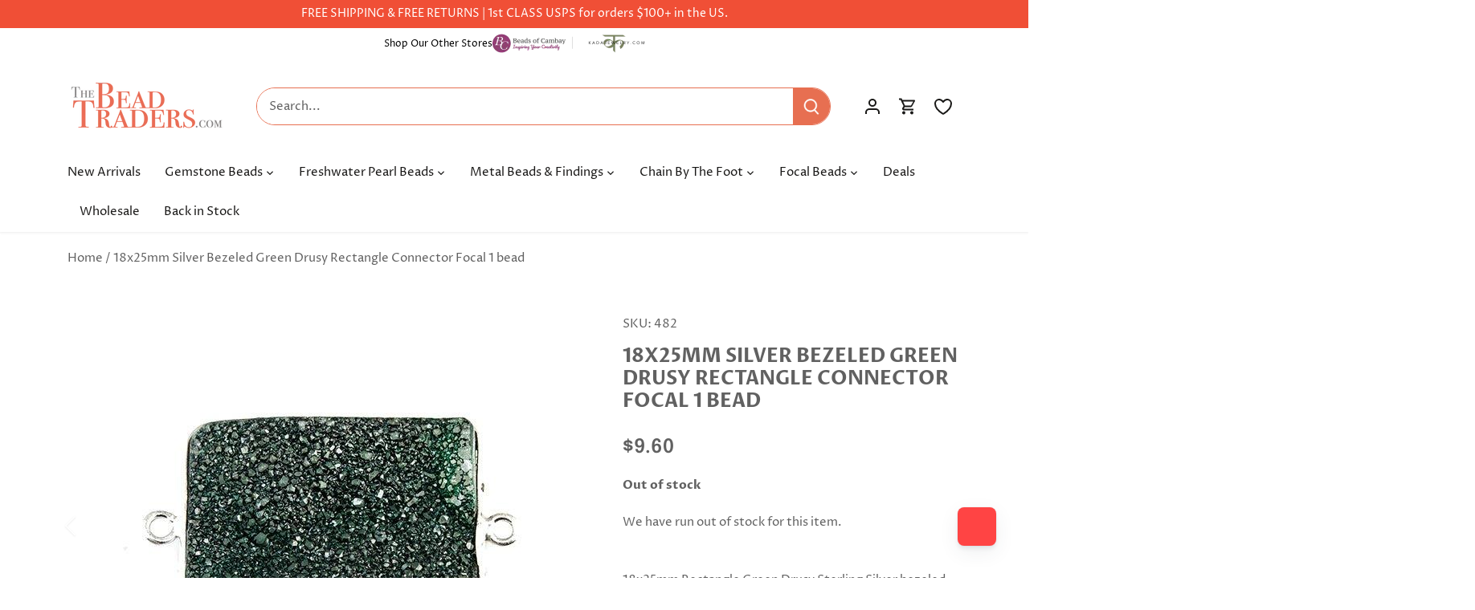

--- FILE ---
content_type: text/json
request_url: https://conf.config-security.com/model
body_size: 86
content:
{"title":"recommendation AI model (keras)","structure":"release_id=0x78:7c:2a:60:41:75:6e:3c:4a:59:46:55:6a:72:78:2a:6e:68:33:49:4a:6f:26:35:50:5f:5f:5e:34;keras;n2b26156xz9d65h098gezarrwy55wy43m3khmlg2ugfqpzuu1hsiu23hpqxvnsvs33sdl40x","weights":"../weights/787c2a60.h5","biases":"../biases/787c2a60.h5"}

--- FILE ---
content_type: text/javascript
request_url: https://www.thebeadtraders.com/cdn/shop/t/109/assets/theme.aio.min.js?v=133847013605042050691765576762
body_size: 29309
content:
/*
Generated time: December 12, 2025 21:59
This file was created by the app developer. Feel free to contact the original developer with any questions. It was minified (compressed) by AVADA. AVADA do NOT own this script.
*/
!function($){var e,t,i,o,a,n,s,r,c,l,d,u,h,m,p,$=jQuery=$,f={sections:[]};theme.Shopify={formatMoney:function(e,t){function a(e,t){return void 0===e?t:e}function i(e,t,i,o){return t=a(t,2),i=a(i,","),o=a(o,"."),isNaN(e)||null==e?0:(t=(e=(e/100).toFixed(t)).split("."))[0].replace(/(\d)(?=(\d\d\d)+(?!\d))/g,"$1"+i)+(t[1]?o+t[1]:"")}"string"==typeof e&&(e=e.replace(".",""));var o="",n=/\{\{\s*(\w+)\s*\}\}/,t=t||this.money_format;switch(t.match(n)[1]){case"amount":o=i(e,2);break;case"amount_no_decimals":o=i(e,0);break;case"amount_with_comma_separator":o=i(e,2,".",",");break;case"amount_with_space_separator":o=i(e,2," ",",");break;case"amount_with_period_and_space_separator":o=i(e,2," ",".");break;case"amount_no_decimals_with_comma_separator":o=i(e,0,".",",");break;case"amount_no_decimals_with_space_separator":o=i(e,0," ","");break;case"amount_with_apostrophe_separator":o=i(e,2,"'",".");break;case"amount_with_decimal_separator":o=i(e,2,".",".")}return t.replace(n,o)},formatImage:function(e,t){return e?e.replace(/^(.*)\.([^\.]*)$/g,"$1_"+t+".$2"):""},Image:{imageSize:function(e){e=e.match(/.+_((?:pico|icon|thumb|small|compact|medium|large|grande)|\d{1,4}x\d{0,4}|x\d{1,4})[_\.@]/);return null!==e?e[1]:null},getSizedImageUrl:function(e,t){var i;return null==t?e:"master"==t?this.removeProtocol(e):null!=(i=e.match(/\.(jpg|jpeg|gif|png|bmp|bitmap|tiff|tif)(\?v=\d+)?$/i))?(e=e.split(i[0]),i=i[0],this.removeProtocol(e[0]+"_"+t+i)):null},removeProtocol:function(e){return e.replace(/http(s)?:/,"")}}};class g{constructor(o){var a=1<arguments.length&&void 0!==arguments[1]?arguments[1]:".cc-".concat(o),n=this;this.instances=[],$(document).on("cc:component:load",function(e,t,i){t===o&&$(i).find("".concat(a,":not(.cc-initialized)")).each(function(){n.init(this)})}),$(document).on("cc:component:unload",function(e,t,i){t===o&&$(i).find(a).each(function(){n.destroy(this)})}),$(a).each(function(){n.init(this)})}init(e){$(e).addClass("cc-initialized")}destroy(e){$(e).removeClass("cc-initialized")}registerInstance(e,t){this.instances.push({container:e,instance:t})}destroyInstance(t){this.instances=this.instances.filter(e=>{if(e.container===t)return"function"==typeof e.instance.destroy&&e.instance.destroy(),e.container!==t})}}function v(e){this.$container=e,this.cache={},this._cacheSelectors(),this._connectOptions(),this._connectToggle(),this._onFocusOut()}(p=document.createEvent("Event")).initEvent("throttled-scroll",!0,!0),window.addEventListener("scroll",(d=function(){window.dispatchEvent(p)},u=200,m=!(h=-1),function(){clearTimeout(h),h=setTimeout(d,u),m||(d.call(),m=!0,setTimeout(function(){m=!1},u))})),theme.Sections=new function(){var l=this;l._instances=[],l._deferredSectionTargets=[],l._sections=[],l._deferredLoadViewportExcess=300,l._deferredWatcherRunning=!1,l.init=function(){$(document).on("shopify:section:load",function(e){e=l._themeSectionTargetFromShopifySectionTarget(e.target);e&&l.sectionLoad(e)}).on("shopify:section:unload",function(e){e=l._themeSectionTargetFromShopifySectionTarget(e.target);e&&l.sectionUnload(e)}).on("shopify:section:reorder",function(e){e=l._themeSectionTargetFromShopifySectionTarget(e.target);e&&l.sectionReorder(e)}),$(window).on("throttled-scroll.themeSectionDeferredLoader debouncedresize.themeSectionDeferredLoader",l._processDeferredSections),l._deferredWatcherRunning=!0},l.register=function(e,t,i){l._sections.push({type:e,section:t,afterSectionLoadCallback:i?i.afterLoad:null,afterSectionUnloadCallback:i?i.afterUnload:null}),$('[data-section-type="'+e+'"]').each(function(){Shopify.designMode||i&&!1===i.deferredLoad||!l._deferredWatcherRunning?l.sectionLoad(this):l.sectionDeferredLoad(this,i)})},l.sectionDeferredLoad=function(e,t){l._deferredSectionTargets.push({target:e,deferredLoadViewportExcess:t&&t.deferredLoadViewportExcess?t.deferredLoadViewportExcess:l._deferredLoadViewportExcess}),l._processDeferredSections(!0)},l._processDeferredSections=function(e){if(l._deferredSectionTargets.length)for(var t=$(window).scrollTop(),i=t+$(window).height(),o=!0===e?l._deferredSectionTargets.length-1:0;o<l._deferredSectionTargets.length;o++){var a,n=l._deferredSectionTargets[o].target,s=l._deferredSectionTargets[o].deferredLoadViewportExcess,r=$(n).offset().top-s,c=t<r&&r<i;((c=c?c:t<(a=r+$(n).outerHeight()+2*s)&&a<i)||r<t&&i<a)&&(l.sectionLoad(n),l._deferredSectionTargets.splice(o,1),o--)}!0!==e&&0===l._deferredSectionTargets.length&&(l._deferredWatcherRunning=!1,$(window).off(".themeSectionDeferredLoader"))},l.sectionLoad=function(t){var i,e=l._sectionForTarget(t),o=!1;!1!==(o=e.section||e)&&((i={target:t,section:o,$shopifySectionContainer:$(t).closest(".shopify-section"),thisContext:{functions:o.functions,registeredEventListeners:[]}}).thisContext.registerEventListener=l._registerEventListener.bind(i.thisContext),l._instances.push(i),$(t).data("components")&&$(t).data("components").split(",").forEach(e=>{$(document).trigger("cc:component:load",[e,t])}),l._callSectionWith(o,"onSectionLoad",t,i.thisContext),l._callSectionWith(o,"afterSectionLoadCallback",t,i.thisContext),o.onSectionSelect&&i.$shopifySectionContainer.on("shopify:section:select",function(e){l._callSectionWith(o,"onSectionSelect",e.target,i.thisContext)}),o.onSectionDeselect&&i.$shopifySectionContainer.on("shopify:section:deselect",function(e){l._callSectionWith(o,"onSectionDeselect",e.target,i.thisContext)}),o.onBlockSelect&&$(t).on("shopify:block:select",function(e){l._callSectionWith(o,"onBlockSelect",e.target,i.thisContext)}),o.onBlockDeselect)&&$(t).on("shopify:block:deselect",function(e){l._callSectionWith(o,"onBlockDeselect",e.target,i.thisContext)})},l.sectionUnload=function(t){for(var e=l._sectionForTarget(t),i=-1,o=0;o<l._instances.length;o++)l._instances[o].target==t&&(i=o);if(-1<i){var a=l._instances[i];$(t).off("shopify:block:select shopify:block:deselect"),a.$shopifySectionContainer.off("shopify:section:select shopify:section:deselect"),l._callSectionWith(a.section,"onSectionUnload",t,a.thisContext),l._unloadRegisteredEventListeners(a.thisContext.registeredEventListeners),l._callSectionWith(e,"afterSectionUnloadCallback",t,a.thisContext),l._instances.splice(i),$(t).data("components")&&$(t).data("components").split(",").forEach(e=>{$(document).trigger("cc:component:unload",[e,t])})}else for(o=0;o<l._deferredSectionTargets.length;o++)if(l._deferredSectionTargets[o].target==t){l._deferredSectionTargets[o].splice(o,1);break}},l.sectionReorder=function(e){for(var t,i=-1,o=0;o<l._instances.length;o++)l._instances[o].target==e&&(i=o);-1<i&&(t=l._instances[i],l._callSectionWith(t.section,"onSectionReorder",e,t.thisContext))},l._registerEventListener=function(e,t,i){e.addEventListener(t,i),this.registeredEventListeners.push({element:e,eventType:t,callback:i})},l._unloadRegisteredEventListeners=function(e){e.forEach(e=>{e.element.removeEventListener(e.eventType,e.callback)})},l._callSectionWith=function(e,t,i,o){if("function"==typeof e[t])try{o?e[t].bind(o)(i):e[t](i)}catch(e){o=i.dataset.sectionType;console.warn("Theme warning: '".concat(t,"' failed for section '").concat(o,"'")),console.debug(i,e)}},l._themeSectionTargetFromShopifySectionTarget=function(e){e=$("[data-section-type]:first",e);return 0<e.length&&e[0]},l._sectionForTarget=function(e){for(var t=$(e).attr("data-section-type"),i=0;i<l._sections.length;i++)if(l._sections[i].type==t)return l._sections[i];return!1},l._sectionAlreadyRegistered=function(e){for(var t=0;t<l._sections.length;t++)if(l._sections[t].type==e)return!0;return!1}},theme.Disclosure=(n="[data-disclosure-list]",s="[data-disclosure-toggle]",r="[data-disclosure-input]",c="[data-disclosure-option]",l="disclosure-list--visible",v.prototype=$.extend({},v.prototype,{_cacheSelectors:function(){this.cache={$disclosureList:this.$container.find(n),$disclosureToggle:this.$container.find(s),$disclosureInput:this.$container.find(r),$disclosureOptions:this.$container.find(c)}},_connectToggle:function(){this.cache.$disclosureToggle.on("click",function(e){var t="true"===$(e.currentTarget).attr("aria-expanded");$(e.currentTarget).attr("aria-expanded",!t),this.cache.$disclosureList.toggleClass(l)}.bind(this))},_connectOptions:function(){this.cache.$disclosureOptions.on("click",function(e){e.preventDefault(),this._submitForm($(e.currentTarget).data("value"))}.bind(this))},_onFocusOut:function(){this.cache.$disclosureToggle.on("focusout",function(e){0===this.$container.has(e.relatedTarget).length&&this._hideList()}.bind(this)),this.cache.$disclosureList.on("focusout",function(e){e=0<$(e.currentTarget).has(e.relatedTarget).length;this.cache.$disclosureList.hasClass(l)&&!e&&this._hideList()}.bind(this)),this.$container.on("keyup",function(e){27===e.which&&(this._hideList(),this.cache.$disclosureToggle.focus())}.bind(this)),this.bodyOnClick=function(e){e=0<this.$container.has(e.target).length;this.cache.$disclosureList.hasClass(l)&&!e&&this._hideList()}.bind(this),$("body").on("click",this.bodyOnClick)},_submitForm:function(e){this.cache.$disclosureInput.val(e),this.$container.parents("form").submit()},_hideList:function(){this.cache.$disclosureList.removeClass(l),this.cache.$disclosureToggle.attr("aria-expanded",!1)},unload:function(){$("body").off("click",this.bodyOnClick),this.cache.$disclosureOptions.off(),this.cache.$disclosureToggle.off(),this.cache.$disclosureList.off(),this.$container.off()}}),v),theme.showQuickPopup=function(e,t){var i=$('<div class="simple-popup"/>'),o=t.offset(),a=t[0].getBoundingClientRect().left,e=(i.html(e).css({left:o.left,top:o.top}).hide(),$("body").append(i),-(i.outerWidth()-t.outerWidth())/2);a+e<0&&(e-=a+e-2),i.css({marginTop:-i.outerHeight()-10,marginLeft:e}),i.fadeIn(200).delay(3500).fadeOut(400,function(){$(this).remove()})},theme.scriptsLoaded={},theme.loadScriptOnce=function(e,t,i,o){var a;return"u"<typeof theme.scriptsLoaded[e]?(theme.scriptsLoaded[e]=[],(a=document.createElement("script")).src=e,(o||i)&&(a.async=!1),i&&i(),"function"==typeof t&&(theme.scriptsLoaded[e].push(t),a.readyState?a.onreadystatechange=function(){if("loaded"==a.readyState||"complete"==a.readyState){a.onreadystatechange=null;for(var e=0;e<theme.scriptsLoaded[this].length;e++)theme.scriptsLoaded[this][e]();theme.scriptsLoaded[this]=!0}}.bind(e):a.onload=function(){for(var e=0;e<theme.scriptsLoaded[this].length;e++)theme.scriptsLoaded[this][e]();theme.scriptsLoaded[this]=!0}.bind(e)),(o=document.getElementsByTagName("script")[0]).parentNode.insertBefore(a,o),!0):"object"!=typeof theme.scriptsLoaded[e]||"function"!=typeof t?("function"==typeof t&&t(),!1):void theme.scriptsLoaded[e].push(t)},theme.loadStyleOnce=function(e){var t,e=e.replace(/^https?:/,"");document.querySelector('link[href="'+encodeURI(e)+'"]')||((t=document.createElement("link")).href=e,t.rel="stylesheet",t.type="text/css",(e=document.getElementsByTagName("link")[0]).parentNode.insertBefore(t,e))},$.fn.clickyBoxes=function(e){if("destroy"!=e)return $(this).filter("select:not(.clickybox-replaced)").addClass("clickybox-replaced").each(function(){var e=$(this).attr("id"),t=$('<ul class="clickyboxes"/>').attr("id","clickyboxes-"+e).data("select",$(this)).insertAfter(this),e=$(this).is("[id]")?$('label[for="'+$(this).attr("id")+'"]'):$(this).siblings("label");0<e.length&&t.addClass("options-"+removeDiacritics(e.text()).toLowerCase().replace(/'/g,"").replace(/[^a-z0-9]+/g,"-").replace(/-+/g,"-").replace(/-*$/,"")),$(this).find("option").each(function(){$("<li/>").appendTo(t).append($('<a href="#"/>').attr("data-value",$(this).val()).html($(this).html()).addClass("opt--"+removeDiacritics($(this).text()).toLowerCase().replace(/'/g,"").replace(/[^a-z0-9]+/g,"-").replace(/-+/g,"-").replace(/-*$/,"")))}),$(this).hide().addClass("replaced").on("change.clickyboxes keyup.clickyboxes",function(){var e=$(this).val();t.find("a").removeClass("active").filter(function(){return $(this).attr("data-value")==e}).addClass("active")}).trigger("keyup"),t.on("click.clickyboxes","a",function(){var e;return $(this).hasClass("active")||((e=$(this).closest(".clickyboxes")).data("select").val($(this).data("value")).trigger("change"),e.trigger("change")),!1})});$(this).off(".clickyboxes"),$(this).next(".clickyboxes").off(".clickyboxes")},$.fn.selectReplace=function(e){if("destroy"!=e)return $(this).filter("select:not(.replaced, .noreplace)").addClass("replaced").each(function(){var e=$(this).find("option"),e=(0<e.filter(":selected").length?e.filter(":selected"):e.first()).text();$(this).wrap('<div class="pretty-select">').parent().addClass("id-"+$(this).attr("id")).append('<span class="text"><span class="value">'+e+'</span></span><svg fill="#000000" height="24" viewBox="0 0 24 24" width="24" xmlns="http://www.w3.org/2000/svg"><path d="M7.41 7.84L12 12.42l4.59-4.58L18 9.25l-6 6-6-6z"/><path d="M0-.75h24v24H0z" fill="none"/></svg>').toggleClass("plaintext",$(this).hasClass("plaintext"))}).on("change.selectreplace keyup.selectreplace",function(){$(this).siblings(".text").find(".value").html($(this).find(":selected").html())});$(this).off(".selectreplace")},theme.debounce=function(o){var a,n=1<arguments.length&&void 0!==arguments[1]?arguments[1]:700,s=2<arguments.length?arguments[2]:void 0;return function(){var e=this,t=arguments,i=s&&!a;clearTimeout(a),a=setTimeout(function(){a=null,s||o.apply(e,t)},n),i&&o.apply(e,t)}},(a=document.createEvent("Event")).initEvent("throttled-scroll",!0,!0),window.addEventListener("scroll",(e=function(){window.dispatchEvent(a)},t=200,o=!(i=-1),function(){clearTimeout(i),i=setTimeout(e,t),o||(e.call(),o=!0,setTimeout(function(){o=!1},t))}));class y{constructor(e,t){this.$container=e,this.namespace=t,this.cssClasses={visible:"cc-popup--visible",bodyNoScroll:"cc-popup-no-scroll",bodyNoScrollPadRight:"cc-popup-no-scroll-pad-right"}}open(e){var t,i;this.$container.data("freeze-scroll")&&($("body").addClass(this.cssClasses.bodyNoScroll),(t=document.createElement("div")).className="popup-scrollbar-measure",document.body.appendChild(t),i=t.getBoundingClientRect().width-t.clientWidth,document.body.removeChild(t),0<i)&&$("body").css("padding-right",i+"px").addClass(this.cssClasses.bodyNoScrollPadRight),this.$container.addClass(this.cssClasses.visible),this.previouslyActiveElement=document.activeElement,setTimeout(()=>{this.$container.find(".cc-popup-close")[0].focus()},500),$(window).on("keydown"+this.namespace,e=>{27===e.keyCode&&this.close()}),e&&e()}close(e){var t,i;this.$container.removeClass(this.cssClasses.visible),this.previouslyActiveElement&&$(this.previouslyActiveElement).focus(),$(window).off("keydown"+this.namespace),this.$container.data("freeze-scroll")&&(t=500,(i=this.$container.find(".cc-popup-modal")).length&&(t=parseFloat(getComputedStyle(i[0]).transitionDuration))&&0<t&&(t*=1e3),setTimeout(()=>{$("body").removeClass(this.cssClasses.bodyNoScroll).removeClass(this.cssClasses.bodyNoScrollPadRight).css("padding-right","0")},t)),e&&e()}}theme.initAnimateOnScroll=function(){if(document.body.classList.contains("cc-animate-enabled")&&768<=window.innerWidth){var i=typeof document.body.dataset.ccAnimateTimeout<"u"?document.body.dataset.ccAnimateTimeout:200;if("IntersectionObserver"in window){var t=new IntersectionObserver((e,t)=>{e.forEach(e=>{e.isIntersecting&&!e.target.classList.contains("cc-animate-complete")&&(setTimeout(()=>{e.target.classList.add("-in","cc-animate-complete")},i),setTimeout(()=>{e.target.classList.remove("data-cc-animate"),e.target.style.transitionDuration=null,e.target.style.transitionDelay=null},5e3),t.unobserve(e.target))})});document.querySelectorAll("[data-cc-animate]:not(.cc-animate-init)").forEach(e=>{e.dataset.ccAnimateDelay&&(e.style.transitionDelay=e.dataset.ccAnimateDelay),e.dataset.ccAnimateDuration&&(e.style.transitionDuration=e.dataset.ccAnimateDuration),e.dataset.ccAnimate&&e.classList.add(e.dataset.ccAnimate),e.classList.add("cc-animate-init"),t.observe(e)})}else for(var e=document.querySelectorAll("[data-cc-animate]:not(.cc-animate-init)"),o=0;o<e.length;o++)e[o].classList.add("-in","cc-animate-complete")}},theme.initAnimateOnScroll(),document.addEventListener("shopify:section:load",()=>{setTimeout(theme.initAnimateOnScroll,100)});try{window.matchMedia("(min-width: 768px)").addEventListener("change",e=>{e.matches&&setTimeout(theme.initAnimateOnScroll,100)})}catch{}class b{constructor(e){this.container=e,this.selectors={inputMin:".cc-price-range__input--min",inputMax:".cc-price-range__input--max",control:".cc-price-range__control",controlMin:".cc-price-range__control--min",controlMax:".cc-price-range__control--max",bar:".cc-price-range__bar",activeBar:".cc-price-range__bar-active"},this.controls={min:{barControl:e.querySelector(this.selectors.controlMin),input:e.querySelector(this.selectors.inputMin)},max:{barControl:e.querySelector(this.selectors.controlMax),input:e.querySelector(this.selectors.inputMax)}},this.controls.min.value=parseInt(""===this.controls.min.input.value?this.controls.min.input.placeholder:this.controls.min.input.value),this.controls.max.value=parseInt(""===this.controls.max.input.value?this.controls.max.input.placeholder:this.controls.max.input.value),this.valueMin=this.controls.min.input.min,this.valueMax=this.controls.min.input.max,this.valueRange=this.valueMax-this.valueMin,[this.controls.min,this.controls.max].forEach(e=>{e.barControl.setAttribute("aria-valuemin",this.valueMin),e.barControl.setAttribute("aria-valuemax",this.valueMax),e.barControl.setAttribute("tabindex",0)}),this.controls.min.barControl.setAttribute("aria-valuenow",this.controls.min.value),this.controls.max.barControl.setAttribute("aria-valuenow",this.controls.max.value),this.bar=e.querySelector(this.selectors.bar),this.activeBar=e.querySelector(this.selectors.activeBar),this.inDrag=!1,this.rtl=document.querySelector("html[dir=rtl]"),this.bindEvents(),this.render()}getPxToValueRatio(){var e=this.bar.clientWidth/(this.valueMax-this.valueMin);return this.rtl?-e:e}getPcToValueRatio(){return 100/(this.valueMax-this.valueMin)}setActiveControlValue(e){isNaN(parseInt(e))||(e=this.activeControl===this.controls.min?(""===e&&(e=this.valueMin),e=Math.max(this.valueMin,e),Math.min(e,this.controls.max.value)):(""===e&&(e=this.valueMax),e=Math.min(this.valueMax,e),Math.max(e,this.controls.min.value)),this.activeControl.value=Math.round(e),this.activeControl.input.value!=this.activeControl.value&&(this.activeControl.value==this.activeControl.input.placeholder?this.activeControl.input.value="":this.activeControl.input.value=this.activeControl.value,this.activeControl.input.dispatchEvent(new CustomEvent("change",{bubbles:!0,cancelable:!1,detail:{sender:"theme:component:price_range"}}))),this.activeControl.barControl.setAttribute("aria-valuenow",this.activeControl.value))}render(){this.drawControl(this.controls.min),this.drawControl(this.controls.max),this.drawActiveBar()}drawControl(e){var t=(e.value-this.valueMin)*this.getPcToValueRatio()+"%";this.rtl?e.barControl.style.right=t:e.barControl.style.left=t}drawActiveBar(){var e=(this.controls.min.value-this.valueMin)*this.getPcToValueRatio()+"%",t=(this.valueMax-this.controls.max.value)*this.getPcToValueRatio()+"%";this.rtl?(this.activeBar.style.left=t,this.activeBar.style.right=e):(this.activeBar.style.left=e,this.activeBar.style.right=t)}handleControlTouchStart(e){e.preventDefault(),this.startDrag(e.target,e.touches[0].clientX),this.boundControlTouchMoveEvent=this.handleControlTouchMove.bind(this),this.boundControlTouchEndEvent=this.handleControlTouchEnd.bind(this),window.addEventListener("touchmove",this.boundControlTouchMoveEvent),window.addEventListener("touchend",this.boundControlTouchEndEvent)}handleControlTouchMove(e){this.moveDrag(e.touches[0].clientX)}handleControlTouchEnd(e){e.preventDefault(),window.removeEventListener("touchmove",this.boundControlTouchMoveEvent),window.removeEventListener("touchend",this.boundControlTouchEndEvent),this.stopDrag()}handleControlMouseDown(e){e.preventDefault(),this.startDrag(e.target,e.clientX),this.boundControlMouseMoveEvent=this.handleControlMouseMove.bind(this),this.boundControlMouseUpEvent=this.handleControlMouseUp.bind(this),window.addEventListener("mousemove",this.boundControlMouseMoveEvent),window.addEventListener("mouseup",this.boundControlMouseUpEvent)}handleControlMouseMove(e){this.moveDrag(e.clientX)}handleControlMouseUp(e){e.preventDefault(),window.removeEventListener("mousemove",this.boundControlMouseMoveEvent),window.removeEventListener("mouseup",this.boundControlMouseUpEvent),this.stopDrag()}startDrag(e,t){this.controls.min.barControl===e?this.activeControl=this.controls.min:this.activeControl=this.controls.max,this.dragStartX=t,this.dragStartValue=this.activeControl.value,this.inDrag=!0}moveDrag(e){this.inDrag&&(e=this.dragStartValue+(e-this.dragStartX)/this.getPxToValueRatio(),this.setActiveControlValue(e),this.render())}stopDrag(){this.inDrag=!1}handleControlKeyDown(e){"ArrowRight"===e.key?this.incrementControlFromKeypress(e.target,10):"ArrowLeft"===e.key&&this.incrementControlFromKeypress(e.target,-10)}incrementControlFromKeypress(e,t){this.controls.min.barControl===e?this.activeControl=this.controls.min:this.activeControl=this.controls.max,this.setActiveControlValue(this.activeControl.value+t/this.getPxToValueRatio()),this.render()}handleInputChange(e){e.target.value=e.target.value.replace(/\D/g,""),e.detail&&"theme:component:price_range"==e.detail.sender||(this.controls.min.input===e.target?this.activeControl=this.controls.min:this.activeControl=this.controls.max,this.setActiveControlValue(e.target.value),this.render())}handleInputKeyup(e){setTimeout(function(){this.value=this.value.replace(/\D/g,"")}.bind(e.target),10)}bindEvents(){[this.controls.min,this.controls.max].forEach(e=>{e.barControl.addEventListener("touchstart",this.handleControlTouchStart.bind(this)),e.barControl.addEventListener("mousedown",this.handleControlMouseDown.bind(this)),e.barControl.addEventListener("keydown",this.handleControlKeyDown.bind(this)),e.input.addEventListener("change",this.handleInputChange.bind(this)),e.input.addEventListener("keyup",this.handleInputKeyup.bind(this))})}destroy(){}}class w extends g{constructor(){var e=0<arguments.length&&void 0!==arguments[0]?arguments[0]:"price-range";super(e,1<arguments.length&&void 0!==arguments[1]?arguments[1]:".cc-".concat(e))}init(e){super.init(e),this.registerInstance(e,new b(e))}destroy(e){this.destroyInstance(e),super.destroy(e)}}new w;class _{constructor(e){this.accordion=e,this.itemClass=".cc-accordion-item",this.titleClass=".cc-accordion-item__title",this.panelClass=".cc-accordion-item__panel",this.allowMultiOpen="true"===this.accordion.dataset.allowMultiOpen,this.allowMultiOpen||(this.activeItem=this.accordion.querySelector("".concat(this.itemClass,"[open]"))),this.bindEvents()}static addPanelHeight(e){e.style.height="".concat(e.scrollHeight,"px")}static removePanelHeight(e){e.getAttribute("style"),e.removeAttribute("style")}open(e,t){t.style.height="0",e.open=!0,_.addPanelHeight(t),setTimeout(()=>{e.classList.add("is-open")},10),this.allowMultiOpen||(this.activeItem&&this.activeItem!==e&&(t=this.activeItem.querySelector(this.panelClass),this.close(this.activeItem,t)),this.activeItem=e)}close(e,t){_.addPanelHeight(t),e.classList.remove("is-open"),e.classList.add("is-closing"),this.activeItem===e&&(this.activeItem=null),setTimeout(()=>{t.style.height="0"},10)}handleClick(e){var t=e.target.closest(this.titleClass);t&&(e.preventDefault(),e=t.parentNode,t=t.nextElementSibling,e.open?this.close(e,t):this.open(e,t))}handleTransition(e){var t;e.target.matches(this.panelClass)&&((t=(e=e.target).parentNode).classList.contains("is-closing")&&(t.classList.remove("is-closing"),t.open=!1),_.removePanelHeight(e))}bindEvents(){this.clickHandler=this.handleClick.bind(this),this.transitionHandler=this.handleTransition.bind(this),this.accordion.addEventListener("click",this.clickHandler),this.accordion.addEventListener("transitionend",this.transitionHandler)}destroy(){this.accordion.removeEventListener("click",this.clickHandler),this.accordion.removeEventListener("transitionend",this.transitionHandler)}}class T extends g{constructor(){var e=0<arguments.length&&void 0!==arguments[0]?arguments[0]:"accordion";super(e,1<arguments.length&&void 0!==arguments[1]?arguments[1]:".cc-".concat(e))}init(e){super.init(e),this.registerInstance(e,new _(e))}destroy(e){this.destroyInstance(e),super.destroy(e)}}new T,theme.VideoManager=new function(){var n=this;n._permitPlayback=function(e){return!($(e).hasClass("video-container--background")&&$(window).outerWidth()<768)},n.youtubeVars={incrementor:0,apiReady:!1,videoData:{},toProcessSelector:'.video-container[data-video-type="youtube"]:not(.video--init)'},n.youtubeApiReady=function(){n.youtubeVars.apiReady=!0,n._loadYoutubeVideos()},n._loadYoutubeVideos=function(e){$(n.youtubeVars.toProcessSelector,e).length&&(n.youtubeVars.apiReady?$(n.youtubeVars.toProcessSelector,e).each(function(){var e,t,i,o;n._permitPlayback($(this))&&($(this).addClass("video--init"),n.youtubeVars.incrementor++,e="theme-yt-video-"+n.youtubeVars.incrementor,$(this).data("video-container-id",e),t=$('<div class="video-container__video-element">').attr("id",e).appendTo($(".video-container__video",this)),o=$(this).data("video-autoplay"),i=$(this).data("video-loop"),o=new YT.Player(e,{height:"360",width:"640",videoId:$(this).data("video-id"),playerVars:{iv_load_policy:3,modestbranding:1,autoplay:0,loop:i?1:0,playlist:$(this).data("video-id"),rel:0,showinfo:0},events:{onReady:n._onYoutubePlayerReady.bind({autoplay:o,loop:i,$container:$(this)}),onStateChange:n._onYoutubePlayerStateChange.bind({autoplay:o,loop:i,$container:$(this)})}}),n.youtubeVars.videoData[e]={id:e,container:this,videoElement:t,player:o})}):theme.loadScriptOnce("https://www.youtube.com/iframe_api"))},n._onYoutubePlayerReady=function(e){e.target.setPlaybackQuality("hd1080"),this.autoplay&&(e.target.mute(),e.target.playVideo()),n._initBackgroundVideo(this.$container)},n._onYoutubePlayerStateChange=function(t){if(t.data==YT.PlayerState.PLAYING&&(this.$container.addClass("video--play-started"),this.autoplay&&t.target.mute(),this.loop)){var i=t.target.getDuration()-1;if(2<i){let e=function(){t.target.getCurrentTime()>i&&t.target.seekTo(0),setTimeout(e,250)};e;e()}}},n._unloadYoutubeVideos=function(e){for(var t in n.youtubeVars.videoData){var i=n.youtubeVars.videoData[t];if($(e).find(i.container).length)return i.player.destroy(),void delete n.youtubeVars.videoData[t]}},n.vimeoVars={incrementor:0,apiReady:!1,videoData:{},toProcessSelector:'.video-container[data-video-type="vimeo"]:not(.video--init)'},n.vimeoApiReady=function(){n.vimeoVars.apiReady=!0,n._loadVimeoVideos()},n._loadVimeoVideos=function(e){$(n.vimeoVars.toProcessSelector,e).length&&(n.vimeoVars.apiReady?$(n.vimeoVars.toProcessSelector,e).each(function(){var t,e,i,o,a;n._permitPlayback($(this))&&($(this).addClass("video--init"),n.vimeoVars.incrementor++,t=$(this),e="theme-vi-video-"+n.vimeoVars.incrementor,$(this).data("video-container-id",e),i=$('<div class="video-container__video-element">').attr("id",e).appendTo($(".video-container__video",this)),o=!!$(this).data("video-autoplay"),(a=new Vimeo.Player(e,{url:$(this).data("video-url"),width:640,loop:$(this).data("video-autoplay"),autoplay:o,muted:t.hasClass("video-container--background")||o})).on("playing",function(){$(this).addClass("video--play-started")}.bind(this)),a.ready().then(function(){var e;o&&(a.setVolume(0),a.play()),a.element&&a.element.width&&a.element.height&&(e=parseInt(a.element.height)/parseInt(a.element.width),t.find(".video-container__video").css("padding-bottom",100*e+"%")),n._initBackgroundVideo(t)}),n.vimeoVars.videoData[e]={id:e,container:this,videoElement:i,player:a,autoPlay:o})}):window.define?theme.loadScriptOnce("https://player.vimeo.com/api/player.js",function(){n.vimeoVars.apiReady=!0,n._loadVimeoVideos(),window.define=window.tempDefine},function(){window.tempDefine=window.define,window.define=null}):theme.loadScriptOnce("https://player.vimeo.com/api/player.js",function(){n.vimeoVars.apiReady=!0,n._loadVimeoVideos()}))},n._unloadVimeoVideos=function(e){for(var t in n.vimeoVars.videoData){var i=n.vimeoVars.videoData[t];if($(e).find(i.container).length)return i.player.unload(),void delete n.vimeoVars.videoData[t]}},n._loadThirdPartyApis=function(e){n._permitPlayback($(".video-container",e))&&(n._loadYoutubeVideos(e),n._loadVimeoVideos(e))},n.mp4Vars={incrementor:0,videoData:{},toProcessSelector:'.video-container[data-video-type="mp4"]:not(.video--init)'},n._loadMp4Videos=function(e){$(n.mp4Vars.toProcessSelector,e).length&&$(n.mp4Vars.toProcessSelector,e).addClass("video--init").each(function(){n.mp4Vars.incrementor++;$(this);var e="theme-mp-video-"+n.mp4Vars.incrementor,t=($(this).data("video-container-id",e),$('<div class="video-container__video-element">').attr("id",e).appendTo($(".video-container__video",this))),i=$("<video playsinline>");$(this).data("video-loop")&&i.attr("loop","loop"),$(this).hasClass("video-container--background")||i.attr("controls","controls"),$(this).data("video-autoplay")&&(i.attr({autoplay:"autoplay",muted:"muted"}),i[0].muted=!0,i.one("loadeddata",function(){this.play()})),i.on("playing",function(){$(this).addClass("video--play-started")}.bind(this)),i.attr("src",$(this).data("video-url")).appendTo(t),n.mp4Vars.videoData[e]={element:i[0]}})},n._unloadMp4Videos=function(e){},n._initBackgroundVideo=function(e){var t;e.hasClass("video-container--background")&&e.find(".video-container__video iframe").length&&((t=function(){var e=$(".video-container__media",this),e=e.length?e:this,t=e.width(),e=e.height(),i=t/e,o=$(".video-container__video iframe",this),o=o.attr("width")/o.attr("height"),a=$(".video-container__video",this);o<i?a.css({marginTop:(e-(i=t/o+150))/2-75,marginInlineStart:"",height:150+i,width:""}):a.css({marginTop:-75,marginInlineStart:(t-(i=t*o+150*o))/2,height:e+150,width:i})}).bind(e)(),$(window).on("debouncedresize."+e.data("video-container-id"),t.bind(e)))},this.onSectionLoad=function(t){$(".video-container[data-video-url]:not([data-video-type])").each(function(){var e=$(this).data("video-url");-1<e.indexOf(".mp4")&&$(this).attr("data-video-type","mp4"),-1<e.indexOf("vimeo.com")&&($(this).attr("data-video-type","vimeo"),$(this).attr("data-video-id",e.split("?")[0].split("/").pop())),(-1<e.indexOf("youtu.be")||-1<e.indexOf("youtube.com"))&&($(this).attr("data-video-type","youtube"),-1<e.indexOf("v=")?$(this).attr("data-video-id",e.split("v=").pop().split("&")[0]):$(this).attr("data-video-id",e.split("?")[0].split("/").pop()))}),n._loadThirdPartyApis(t),n._loadMp4Videos(t),$(window).on("debouncedresize.video-manager-resize",function(){n._loadThirdPartyApis(t)}),$(".video-container__play",t).on("click",function(e){e.preventDefault();e=$(this).closest(".video-container"),e.addClass("video-container--playing"),$(t).trigger("cc:video:play"),e=e.data("video-container-id");0===e.indexOf("theme-yt-video")?n.youtubeVars.videoData[e].player.playVideo():0===e.indexOf("theme-vi-video")?n.vimeoVars.videoData[e].player.play():0===e.indexOf("theme-mp-video")&&n.mp4Vars.videoData[e].element.play()}),$(".video-container__stop",t).on("click",function(e){e.preventDefault();e=$(this).closest(".video-container"),e.removeClass("video-container--playing"),$(t).trigger("cc:video:stop"),e=e.data("video-container-id");0===e.indexOf("theme-yt-video")?n.youtubeVars.videoData[e].player.stopVideo():(n.vimeoVars.videoData[e].player.pause(),n.vimeoVars.videoData[e].player.setCurrentTime(0))})},this.onSectionUnload=function(e){$(".video-container__play, .video-container__stop",e).off("click"),$(window).off("."+$(".video-container").data("video-container-id")),$(window).off("debouncedresize.video-manager-resize"),n._unloadYoutubeVideos(e),n._unloadVimeoVideos(e),n._unloadMp4Videos(e),$(e).trigger("cc:video:stop")}},window.onYouTubeIframeAPIReady=function(){theme.VideoManager.youtubeApiReady()},f.sections.push({name:"video",section:theme.VideoManager}),theme.MapSection=new function(){var o=this;o.config={zoom:14,styles:{default:[],silver:[{elementType:"geometry",stylers:[{color:"#f5f5f5"}]},{elementType:"labels.icon",stylers:[{visibility:"off"}]},{elementType:"labels.text.fill",stylers:[{color:"#616161"}]},{elementType:"labels.text.stroke",stylers:[{color:"#f5f5f5"}]},{featureType:"administrative.land_parcel",elementType:"labels.text.fill",stylers:[{color:"#bdbdbd"}]},{featureType:"poi",elementType:"geometry",stylers:[{color:"#eeeeee"}]},{featureType:"poi",elementType:"labels.text.fill",stylers:[{color:"#757575"}]},{featureType:"poi.park",elementType:"geometry",stylers:[{color:"#e5e5e5"}]},{featureType:"poi.park",elementType:"labels.text.fill",stylers:[{color:"#9e9e9e"}]},{featureType:"road",elementType:"geometry",stylers:[{color:"#ffffff"}]},{featureType:"road.arterial",elementType:"labels.text.fill",stylers:[{color:"#757575"}]},{featureType:"road.highway",elementType:"geometry",stylers:[{color:"#dadada"}]},{featureType:"road.highway",elementType:"labels.text.fill",stylers:[{color:"#616161"}]},{featureType:"road.local",elementType:"labels.text.fill",stylers:[{color:"#9e9e9e"}]},{featureType:"transit.line",elementType:"geometry",stylers:[{color:"#e5e5e5"}]},{featureType:"transit.station",elementType:"geometry",stylers:[{color:"#eeeeee"}]},{featureType:"water",elementType:"geometry",stylers:[{color:"#c9c9c9"}]},{featureType:"water",elementType:"labels.text.fill",stylers:[{color:"#9e9e9e"}]}],retro:[{elementType:"geometry",stylers:[{color:"#ebe3cd"}]},{elementType:"labels.text.fill",stylers:[{color:"#523735"}]},{elementType:"labels.text.stroke",stylers:[{color:"#f5f1e6"}]},{featureType:"administrative",elementType:"geometry.stroke",stylers:[{color:"#c9b2a6"}]},{featureType:"administrative.land_parcel",elementType:"geometry.stroke",stylers:[{color:"#dcd2be"}]},{featureType:"administrative.land_parcel",elementType:"labels.text.fill",stylers:[{color:"#ae9e90"}]},{featureType:"landscape.natural",elementType:"geometry",stylers:[{color:"#dfd2ae"}]},{featureType:"poi",elementType:"geometry",stylers:[{color:"#dfd2ae"}]},{featureType:"poi",elementType:"labels.text.fill",stylers:[{color:"#93817c"}]},{featureType:"poi.park",elementType:"geometry.fill",stylers:[{color:"#a5b076"}]},{featureType:"poi.park",elementType:"labels.text.fill",stylers:[{color:"#447530"}]},{featureType:"road",elementType:"geometry",stylers:[{color:"#f5f1e6"}]},{featureType:"road.arterial",elementType:"geometry",stylers:[{color:"#fdfcf8"}]},{featureType:"road.highway",elementType:"geometry",stylers:[{color:"#f8c967"}]},{featureType:"road.highway",elementType:"geometry.stroke",stylers:[{color:"#e9bc62"}]},{featureType:"road.highway.controlled_access",elementType:"geometry",stylers:[{color:"#e98d58"}]},{featureType:"road.highway.controlled_access",elementType:"geometry.stroke",stylers:[{color:"#db8555"}]},{featureType:"road.local",elementType:"labels.text.fill",stylers:[{color:"#806b63"}]},{featureType:"transit.line",elementType:"geometry",stylers:[{color:"#dfd2ae"}]},{featureType:"transit.line",elementType:"labels.text.fill",stylers:[{color:"#8f7d77"}]},{featureType:"transit.line",elementType:"labels.text.stroke",stylers:[{color:"#ebe3cd"}]},{featureType:"transit.station",elementType:"geometry",stylers:[{color:"#dfd2ae"}]},{featureType:"water",elementType:"geometry.fill",stylers:[{color:"#b9d3c2"}]},{featureType:"water",elementType:"labels.text.fill",stylers:[{color:"#92998d"}]}],dark:[{elementType:"geometry",stylers:[{color:"#212121"}]},{elementType:"labels.icon",stylers:[{visibility:"off"}]},{elementType:"labels.text.fill",stylers:[{color:"#757575"}]},{elementType:"labels.text.stroke",stylers:[{color:"#212121"}]},{featureType:"administrative",elementType:"geometry",stylers:[{color:"#757575"}]},{featureType:"administrative.country",elementType:"labels.text.fill",stylers:[{color:"#9e9e9e"}]},{featureType:"administrative.land_parcel",stylers:[{visibility:"off"}]},{featureType:"administrative.locality",elementType:"labels.text.fill",stylers:[{color:"#bdbdbd"}]},{featureType:"poi",elementType:"labels.text.fill",stylers:[{color:"#757575"}]},{featureType:"poi.park",elementType:"geometry",stylers:[{color:"#181818"}]},{featureType:"poi.park",elementType:"labels.text.fill",stylers:[{color:"#616161"}]},{featureType:"poi.park",elementType:"labels.text.stroke",stylers:[{color:"#1b1b1b"}]},{featureType:"road",elementType:"geometry.fill",stylers:[{color:"#2c2c2c"}]},{featureType:"road",elementType:"labels.text.fill",stylers:[{color:"#8a8a8a"}]},{featureType:"road.arterial",elementType:"geometry",stylers:[{color:"#373737"}]},{featureType:"road.highway",elementType:"geometry",stylers:[{color:"#3c3c3c"}]},{featureType:"road.highway.controlled_access",elementType:"geometry",stylers:[{color:"#4e4e4e"}]},{featureType:"road.local",elementType:"labels.text.fill",stylers:[{color:"#616161"}]},{featureType:"transit",elementType:"labels.text.fill",stylers:[{color:"#757575"}]},{featureType:"water",elementType:"geometry",stylers:[{color:"#000000"}]},{featureType:"water",elementType:"labels.text.fill",stylers:[{color:"#3d3d3d"}]}],night:[{elementType:"geometry",stylers:[{color:"#242f3e"}]},{elementType:"labels.text.fill",stylers:[{color:"#746855"}]},{elementType:"labels.text.stroke",stylers:[{color:"#242f3e"}]},{featureType:"administrative.locality",elementType:"labels.text.fill",stylers:[{color:"#d59563"}]},{featureType:"poi",elementType:"labels.text.fill",stylers:[{color:"#d59563"}]},{featureType:"poi.park",elementType:"geometry",stylers:[{color:"#263c3f"}]},{featureType:"poi.park",elementType:"labels.text.fill",stylers:[{color:"#6b9a76"}]},{featureType:"road",elementType:"geometry",stylers:[{color:"#38414e"}]},{featureType:"road",elementType:"geometry.stroke",stylers:[{color:"#212a37"}]},{featureType:"road",elementType:"labels.text.fill",stylers:[{color:"#9ca5b3"}]},{featureType:"road.highway",elementType:"geometry",stylers:[{color:"#746855"}]},{featureType:"road.highway",elementType:"geometry.stroke",stylers:[{color:"#1f2835"}]},{featureType:"road.highway",elementType:"labels.text.fill",stylers:[{color:"#f3d19c"}]},{featureType:"transit",elementType:"geometry",stylers:[{color:"#2f3948"}]},{featureType:"transit.station",elementType:"labels.text.fill",stylers:[{color:"#d59563"}]},{featureType:"water",elementType:"geometry",stylers:[{color:"#17263c"}]},{featureType:"water",elementType:"labels.text.fill",stylers:[{color:"#515c6d"}]},{featureType:"water",elementType:"labels.text.stroke",stylers:[{color:"#17263c"}]}],aubergine:[{elementType:"geometry",stylers:[{color:"#1d2c4d"}]},{elementType:"labels.text.fill",stylers:[{color:"#8ec3b9"}]},{elementType:"labels.text.stroke",stylers:[{color:"#1a3646"}]},{featureType:"administrative.country",elementType:"geometry.stroke",stylers:[{color:"#4b6878"}]},{featureType:"administrative.land_parcel",elementType:"labels.text.fill",stylers:[{color:"#64779e"}]},{featureType:"administrative.province",elementType:"geometry.stroke",stylers:[{color:"#4b6878"}]},{featureType:"landscape.man_made",elementType:"geometry.stroke",stylers:[{color:"#334e87"}]},{featureType:"landscape.natural",elementType:"geometry",stylers:[{color:"#023e58"}]},{featureType:"poi",elementType:"geometry",stylers:[{color:"#283d6a"}]},{featureType:"poi",elementType:"labels.text.fill",stylers:[{color:"#6f9ba5"}]},{featureType:"poi",elementType:"labels.text.stroke",stylers:[{color:"#1d2c4d"}]},{featureType:"poi.park",elementType:"geometry.fill",stylers:[{color:"#023e58"}]},{featureType:"poi.park",elementType:"labels.text.fill",stylers:[{color:"#3C7680"}]},{featureType:"road",elementType:"geometry",stylers:[{color:"#304a7d"}]},{featureType:"road",elementType:"labels.text.fill",stylers:[{color:"#98a5be"}]},{featureType:"road",elementType:"labels.text.stroke",stylers:[{color:"#1d2c4d"}]},{featureType:"road.highway",elementType:"geometry",stylers:[{color:"#2c6675"}]},{featureType:"road.highway",elementType:"geometry.stroke",stylers:[{color:"#255763"}]},{featureType:"road.highway",elementType:"labels.text.fill",stylers:[{color:"#b0d5ce"}]},{featureType:"road.highway",elementType:"labels.text.stroke",stylers:[{color:"#023e58"}]},{featureType:"transit",elementType:"labels.text.fill",stylers:[{color:"#98a5be"}]},{featureType:"transit",elementType:"labels.text.stroke",stylers:[{color:"#1d2c4d"}]},{featureType:"transit.line",elementType:"geometry.fill",stylers:[{color:"#283d6a"}]},{featureType:"transit.station",elementType:"geometry",stylers:[{color:"#3a4762"}]},{featureType:"water",elementType:"geometry",stylers:[{color:"#0e1626"}]},{featureType:"water",elementType:"labels.text.fill",stylers:[{color:"#4e6d70"}]}]}},o.apiStatus=null,this.geolocate=function(e){var i=$.Deferred(),t=new google.maps.Geocoder,e=e.data("address-setting");return t.geocode({address:e},function(e,t){t!==google.maps.GeocoderStatus.OK&&i.reject(t),i.resolve(e)}),i},this.createMap=function(t){var i=$(".map-section__map-container",t);return o.geolocate(i).then(function(e){e={zoom:o.config.zoom,styles:o.config.styles[$(t).data("map-style")],center:e[0].geometry.location,scrollwheel:!1,disableDoubleClickZoom:!0,disableDefaultUI:!0,zoomControl:!0};o.map=new google.maps.Map(i[0],e),o.center=o.map.getCenter(),new google.maps.Marker({map:o.map,position:o.center,clickable:!1});google.maps.event.addDomListener(window,"resize",function(){google.maps.event.trigger(o.map,"resize"),o.map.setCenter(o.center)})}.bind(this)).fail(function(){var e,t;switch(status){case"ZERO_RESULTS":e=theme.strings.addressNoResults;break;case"OVER_QUERY_LIMIT":e=theme.strings.addressQueryLimit;break;default:e=theme.strings.addressError}Shopify.designMode&&((t=i.parents(".map-section")).addClass("page-width map-section--load-error"),t.find(".map-section__wrapper").html('<div class="errors text-center">'+e+"</div>"))})},this.onSectionLoad=function(e){var t=$(e),e=(window.gm_authFailure=function(){Shopify.designMode&&(t.addClass("page-width map-section--load-error"),t.find(".map-section__wrapper").html('<div class="errors text-center">'+theme.strings.authError+"</div>"))},t.data("api-key"));"string"==typeof e&&""!==e&&theme.loadScriptOnce("https://maps.googleapis.com/maps/api/js?key="+e,function(){o.createMap(t)})},this.onSectionUnload=function(e){typeof window.google<"u"&&typeof google.maps<"u"&&google.maps.event.clearListeners(o.map,"resize")}},f.sections.push({name:"map",section:theme.MapSection}),theme.Popup=new function(){var n="cc-theme-popup-dismissed";this.onSectionLoad=function(e){this.namespace=theme.namespaceFromSection(e),this.$container=$(e),this.popup=new y(this.$container,this.namespace);var e=this.$container.data("dismiss-for-days"),t=this.$container.data("delay-seconds"),i=!0,o=this.$container.data("test-mode"),a=window.localStorage.getItem(n);a&&((new Date).getTime()-a)/864e5<e&&(i=!1),this.$container.find(".cc-popup-form__response").length&&(i=!0,t=1,this.$container.find(".cc-popup-form__response--success").length)&&this.functions.popupSetAsDismissed.call(this),((i=document.querySelector(".shopify-challenge__container")?!1:i)||o)&&setTimeout(()=>{this.popup.open()},1e3*t),this.$container.on("click"+this.namespace,".cc-popup-close, .cc-popup-background",()=>{this.popup.close(()=>{this.functions.popupSetAsDismissed.call(this)})})},this.onSectionSelect=function(){this.popup.open()},this.functions={popupSetAsDismissed:function(){window.localStorage.setItem(n,(new Date).getTime())}},this.onSectionUnload=function(){this.$container.off(this.namespace)}},f.sections.push({name:"newsletter-popup",section:theme.Popup}),theme.StoreAvailability=function(e){var n="store-availability-loading",o="cc-location";this.onSectionLoad=function(e){this.namespace=theme.namespaceFromSection(e),this.$container=$(e),this.productId=this.$container.data("store-availability-container"),this.sectionUrl=this.$container.data("section-url"),this.$modal,this.$container.addClass("store-availability-initialized"),this.transitionDurationMS=1e3*parseFloat(getComputedStyle(e).transitionDuration),this.removeFixedHeightTimeout=-1,$(window).on("cc-variant-updated".concat(this.namespace).concat(this.productId),(e,t)=>{t.product.id===this.productId&&this.functions.updateContent.bind(this)(t.variant?t.variant.id:null,t.product.title,this.$container.data("has-only-default-variant"),t.variant&&typeof t.variant.available<"u")}),this.$container.data("single-variant-id")&&this.functions.updateContent.bind(this)(this.$container.data("single-variant-id"),this.$container.data("single-variant-product-title"),this.$container.data("has-only-default-variant"),this.$container.data("single-variant-product-available"))},this.onSectionUnload=function(){$(window).off("cc-variant-updated".concat(this.namespace).concat(this.productId)),this.$container.off("click"),this.$modal&&this.$modal.off("click")},this.functions={getUserLocation:function(){return new Promise((t,e)=>{var i;(i=sessionStorage[o]?JSON.parse(sessionStorage[o]):i)?t(i):navigator.geolocation?navigator.geolocation.getCurrentPosition(function(e){e={latitude:e.coords.latitude,longitude:e.coords.longitude};fetch("/localization.json",{method:"PUT",headers:{"Content-Type":"application/json"},body:JSON.stringify(e)}),sessionStorage[o]=JSON.stringify(e),t(e)},function(){t(!1)},{maximumAge:36e5,timeout:5e3}):t(!1)})},getAvailableStores:function(e,t){return $.get(this.sectionUrl.replace("VARIANT_ID",e),t)},calculateDistance:function(e,t,i){var o=Math.PI/180,i="metric"===i?6378.14:3959,a=e.latitude*o,n=t.latitude*o,e=e.longitude*o-t.longitude*o,t=Math.pow(Math.sin((a-n)/2),2)+Math.cos(a)*Math.cos(n)*Math.pow(Math.sin(e/2),2);return i*(2*Math.atan2(Math.sqrt(t),Math.sqrt(1-t)))},updateLocationDistances:function(t){var i=this.$modal.find("[data-unit-system]").data("unit-system"),o=this;this.$modal.find('[data-distance="false"]').each(function(){var e={latitude:parseFloat($(this).data("latitude")),longitude:parseFloat($(this).data("longitude"))};e.latitude&&e.longitude&&(e=o.functions.calculateDistance(t,e,i).toFixed(1),$(this).html(e),setTimeout(()=>{$(this).closest(".store-availability-list__location__distance").addClass("-in")},0)),$(this).attr("data-distance","true")})},updateContent:function(i,o,a,e){this.$container.off("click","[data-store-availability-modal-open]"),this.$container.off("click"+this.namespace,".cc-popup-close, .cc-popup-background"),$(".store-availabilities-modal").remove(),e?(this.$container.addClass(n),0<this.transitionDurationMS&&this.$container.css("height",this.$container.outerHeight()+"px")):(this.$container.addClass(n),0<this.transitionDurationMS&&this.$container.css("height","0px")),e&&this.functions.getAvailableStores.call(this,i,e=>{var t;0<e.trim().length&&!e.includes("NO_PICKUP")&&(this.$container.html(e),this.$container.html(this.$container.children().first().html()),this.$container.find("[data-store-availability-modal-product-title]").html(o),a&&this.$container.find(".store-availabilities-modal__variant-title").remove(),this.$container.find(".cc-popup").appendTo("body"),this.$modal=$("body").find(".store-availabilities-modal"),t=new y(this.$modal,this.namespace),this.$container.on("click","[data-store-availability-modal-open]",()=>(t.open(),this.functions.getUserLocation().then(t=>{t&&this.$modal.find('[data-distance="false"]').length&&this.functions.getAvailableStores.call(this,i,e=>{this.$modal.find(".store-availabilities-list").html($(e).find(".store-availabilities-list").html()),this.functions.updateLocationDistances.bind(this)(t)})}),!1)),this.$modal.on("click"+this.namespace,".cc-popup-close, .cc-popup-background",()=>{t.close()}),this.$container.removeClass(n),0<this.transitionDurationMS)&&(e=this.$container.find(".store-availability-container").outerHeight(),this.$container.css("height",0<e?e+"px":""),clearTimeout(this.removeFixedHeightTimeout),this.removeFixedHeightTimeout=setTimeout(()=>{this.$container.css("height","")},this.transitionDurationMS))})}},this.onSectionLoad(e)},f.sections.push({name:"store-availability",section:theme.StoreAvailability}),theme.icons={left:'<svg fill="#000000" height="24" viewBox="0 0 24 24" width="24" xmlns="http://www.w3.org/2000/svg"><path d="M0 0h24v24H0z" fill="none"/><path d="M20 11H7.83l5.59-5.59L12 4l-8 8 8 8 1.41-1.41L7.83 13H20v-2z"/></svg>',right:'<svg fill="#000000" height="24" viewBox="0 0 24 24" width="24" xmlns="http://www.w3.org/2000/svg"><path d="M0 0h24v24H0z" fill="none"/><path d="M12 4l-1.41 1.41L16.17 11H4v2h12.17l-5.58 5.59L12 20l8-8z"/></svg>',close:'<svg fill="#000000" height="24" viewBox="0 0 24 24" width="24" xmlns="http://www.w3.org/2000/svg"><path d="M19 6.41L17.59 5 12 10.59 6.41 5 5 6.41 10.59 12 5 17.59 6.41 19 12 13.41 17.59 19 19 17.59 13.41 12z"/><path d="M0 0h24v24H0z" fill="none"/></svg>',chevronLeft:'<svg fill="#000000" viewBox="0 0 24 24" height="24" width="24" xmlns="http://www.w3.org/2000/svg"><path d="M 14.51,6.51 14,6 8,12 14,18 14.51,17.49 9.03,12 Z"></path></svg>',chevronRight:'<svg fill="#000000" viewBox="0 0 24 24" height="24" width="24" xmlns="http://www.w3.org/2000/svg"><path d="M 10,6 9.49,6.51 14.97,12 9.49,17.49 10,18 16,12 Z"></path></svg>',tick:'<svg xmlns="http://www.w3.org/2000/svg" width="24" height="24" viewBox="0 0 24 24" fill="none" stroke="currentColor" stroke-width="2" stroke-linecap="round" stroke-linejoin="round" class="feather feather-check"><polyline points="20 6 9 17 4 12"></polyline></svg>'},theme.viewport={isXs:()=>$(window).outerWidth()<768,isSm:()=>768<=$(window).outerWidth(),isMd:()=>992<=$(window).outerWidth(),isLg:()=>1200<=$(window).outerWidth(),scrollTo:function(e){var t=1<arguments.length&&void 0!==arguments[1]?arguments[1]:-1,i=2<arguments.length&&void 0!==arguments[2]?arguments[2]:1e3,o=3<arguments.length&&void 0!==arguments[3]?arguments[3]:0,a=4<arguments.length&&void 0!==arguments[4]&&arguments[4];e&&"string"==typeof e&&(e=$(e)),a&&(o+=$("#toolbar").outerHeight()),-1===t&&e&&e.length&&(t=e.offset().top-o),$("html,body").animate({scrollTop:t},i)}},theme.browser={isSafari:()=>-1!=navigator.userAgent.indexOf("Safari")&&-1==navigator.userAgent.indexOf("Chrome")},theme.device={isTouch:()=>{try{return document.createEvent("TouchEvent"),!0}catch{return!1}}};try{theme.Shopify.features=JSON.parse(document.documentElement.querySelector("#shopify-features").textContent)}catch{theme.Shopify.features={}}if(theme.productData={},!theme.imageLazyLoader){for(var k=document.querySelectorAll('img[loading="lazy"][data-lazy-src],[data-lazy-bg]'),C=0;C<k.length;C++){var S=k[C],x=S.clientWidth||500,L=S.getAttribute("data-lazy-src");L?S.setAttribute("src",L.replace("{width}x",x+"x")):(L=S.getAttribute("data-lazy-bg"))&&(S.style.backgroundImage="url("+L.replace("{width}x",x+"x")+")")}theme.imageLazyLoader={loadLazyImage:()=>{},loadLazyImages:()=>{}}}theme.namespaceFromSection=function(e){return[".",$(e).data("section-type"),$(e).data("section-id")].join("")},theme.initContentSlider=function(e,o){var s=$(".slideshow .slide",e).length-1,t="instant"==$(this).data("transition")?0:1e3;$(this).data("transition-speed")&&(t=$(this).data("transition-speed")),$(".slideshow",e).each(function(){$(this).on("init",function(){setTimeout(()=>{$(".slideshow",e).find('img[loading="lazy"]').each(function(){theme.imageLazyLoader.loadLazyImage($(this)[0]),$(this).attr("loading","auto")})},5e3)}).slick({autoplay:$(this).data("autoplay"),fade:"slide"!=$(this).data("transition"),speed:t,autoplaySpeed:1e3*$(this).data("autoplay-speed"),arrows:"arrows"==$(this).data("navigation"),dots:"dots"==$(this).data("navigation"),infinite:!0,useTransform:!0,prevArrow:'<button type="button" class="slick-prev" aria-label="'+theme.strings.previous+'">'+theme.icons.chevronLeft+"</button>",nextArrow:'<button type="button" class="slick-next" aria-label="'+theme.strings.next+'">'+theme.icons.chevronRight+"</button>",pauseOnHover:!1,cssEase:"cubic-bezier(0.25, 1, 0.5, 1)",lazyLoad:0<$(this).find("[data-lazy]").length?"ondemand":null,responsive:[{breakpoint:768,settings:{fade:"slide"!=$(this).data("transition"),speed:"instant"==$(this).data("transition")?0:750,arrows:!1,dots:"none"!=$(this).data("navigation"),lazyLoad:0<$(this).find("[data-lazy]").length?"progressive":null}}]}).on("beforeChange",function(e,t,i,o){var a=!(o<i&&(i!==s||0!==o)||0==i&&o===s)||1===o&&0===i?"left":"right",n=($(this).addClass("direction-".concat(a)),$(t.$slides.get(i)));n.addClass("-outgoing").addClass("-leaving"),setTimeout(()=>{$(this).removeClass("direction-left").removeClass("direction-right"),n.removeClass("-outgoing")},i===s&&o==o||0===i&&o===s?600:100),setTimeout(()=>{n.removeClass("-leaving")},1e3)}).on("afterChange",function(e,t,i){o&&o(i)})})},theme.uncontainImages=function(e){if($(".reading-column [data-fullwidth]:not(.uncontain)",e).addClass("uncontain"),0<$(".reading-column .uncontain").length){let e=function(){var t=("rgb(255, 0, 1)"==$("#page-wrap-inner").css("border-color")?$(window):$(".container:visible:first")).width();$(".reading-column .uncontain").each(function(){var e=$(this).closest("div:not(.uncontain), p:not(.uncontain)").width();$(this).css({width:t,marginLeft:-(t-e)/2,maxWidth:"none"})})};e;$(window).on("resize.wideimgs wideimgs.wideimgs",e).trigger("wideimgs"),$(function(){e()})}else $(window).off(".wideimgs")},theme.formatMoney=function(e){var t=1<arguments.length&&void 0!==arguments[1]?arguments[1]:theme.money_format_with_code_preference,e=theme.Shopify.formatMoney(e,t);return theme.settings.superscriptDecimals&&(t.includes("{{amount}}")||t.includes("{{ amount }}")||t.includes("{{amount_with_apostrophe_separator}}")||t.includes("{{ amount_with_apostrophe_separator }}")?(e=e.replace(".","<sup>"),theme.settings.currencyCodeEnabled&&(e=e.replace(" ","</sup> ")),e+="</sup>"):(t.includes("{{amount_with_comma_separator}}")||t.includes("{{ amount_with_comma_separator }}"))&&(e=e.replace(",","<sup>"),theme.settings.currencyCodeEnabled&&(e=e.replace(" ","</sup> ")),e+="</sup>")),e},theme.utils={getUrlParameter:function(e){e=e.replace(/[\[]/,"\\[").replace(/[\]]/,"\\]");e=new RegExp("[\\?&]"+e+"=([^&#]*)").exec(location.search);return null===e?"":decodeURIComponent(e[1].replace(/\+/g," "))},cookie:{create:function(e,t,i){var o,a="";i&&((o=new Date).setTime(o.getTime()+24*i*60*60*1e3),a="; expires="+o.toUTCString()),document.cookie=e+"="+t+a+"; path=/"},read:function(e){var t=e+"=";try{for(var i=document.cookie.split(";"),o=0;o<i.length;o++){for(var a=i[o];" "==a.charAt(0);)a=a.substring(1,a.length);if(0==a.indexOf(t))return a.substring(t.length,a.length)}}catch{}return null},erase:function(e){theme.utils.cookie.create(e,"",-1)},exists:function(e){return typeof theme.utils.cookie.read(e)<"u"}}},theme.OptionManager=new function(){var c=this;c._getVariantOptionElement=function(e,t){return t.find('select[name="id"] option[value="'+e.id+'"]')},c.selectors={container:".product-container",gallery:".product-gallery",priceArea:".product-price",submitButton:".product-form input[type=submit], .product-form button[type=submit]",multiOption:".option-selectors"},c.strings={priceNonExistent:theme.strings.priceNonExistent,buttonDefault:theme.strings.buttonDefault,buttonNoStock:theme.strings.buttonNoStock,buttonNoVariant:theme.strings.buttonNoVariant,unitPriceSeparator:theme.strings.unitPriceSeparator,inventoryNotice:theme.strings.onlyXLeft},c._getString=function(e,t){e=c.strings[e];return e=t?e.replace("[PRICE]",'<span class="theme-money">'+theme.formatMoney(t.price)+"</span>"):e},c.getProductData=function(e){var t,i=e.data("product-id");return theme.productData[i]||(t=document.getElementById("ccProductJson-"+i))&&(theme.productData[i]=JSON.parse(t.innerHTML)),(t=theme.productData[i])||console.warn("CC: Product data missing (id: "+e.data("product-id")+")"),t},c.getBaseUnit=function(e){return 1===e.unit_price_measurement.reference_value?e.unit_price_measurement.reference_unit:e.unit_price_measurement.reference_value+e.unit_price_measurement.reference_unit},c.addVariantUrlToHistory=function(e){e&&(e=window.location.protocol+"//"+window.location.host+window.location.pathname+"?variant="+e.id,window.history.replaceState({path:e},"",e))},c.updateWeight=function(e,t){e=c._getVariantOptionElement(e,t).data("weight");e?t.find(".product-weight").removeClass("product-weight--no-weight").find(".product-weight__value").html(e):t.find(".product-weight").addClass("product-weight--no-weight").find(".product-weight__value").empty()},c.updateSku=function(e,t){t.find(".sku .sku__value").html(e?e.sku:""),t.find(".sku").toggleClass("sku--no-sku",!e||!e.sku)},c.updateBarcode=function(e,t){t.find(".barcode .barcode__value").html(e?e.barcode:""),t.find(".barcode").toggleClass("barcode--no-barcode",!e||!e.barcode)},c.updateInventoryNotice=function(e,t){e=c._getVariantOptionElement(e,t).data("inventory");e?t.find(".product-inventory-notice").removeClass("product-inventory-notice--no-inventory").html(c._getString("inventoryNotice").replace("[[ quantity ]]",e)):t.find(".product-inventory-notice").addClass("product-inventory-notice--no-inventory").empty()},c.updateInventoryLimit=function(e,t){e=c._getVariantOptionElement(e,t).data("inventory");e?t.find("[data-limit]").attr("data-limit",e):t.find("[data-limit]").attr("data-limit","")},c.updateBackorder=function(e,t){var i=t.find(".backorder");i.length&&(e&&e.available&&e.inventory_management&&"out"==c._getVariantOptionElement(e,t).data("stock")?(t=c.getProductData(i.closest("form")),i.find(".backorder__variant").html(t.title+(0<=e.title.indexOf("Default")?"":" - "+e.title)),i.removeClass("hidden")):i.addClass("hidden"))},c.updatePrice=function(e,t){var i,o,t=t.find(c.selectors.priceArea);t.removeClass("on-sale"),e?(i=$("<div>"),$('<span class="current-price theme-money">').html(theme.formatMoney(e.price)).appendTo(i),e.compare_at_price>e.price&&(i.append(" "),$('<span class="was-price theme-money">').html(theme.formatMoney(e.compare_at_price)).appendTo(i),t.addClass("on-sale")),e.unit_price_measurement&&(o=$('<div class="unit-price">').appendTo(i),$('<span class="unit-price__price theme-money">').html(theme.formatMoney(e.unit_price,theme.money_format)).appendTo(o),$('<span class="unit-price__separator">').html(c._getString("unitPriceSeparator")).appendTo(o),$('<span class="unit-price__unit">').html(c.getBaseUnit(e)).appendTo(o)),t.html(i.html())):t.html(c._getString("priceNonExistent",e))},c._updateButtonText=function(e,t,i){e.each(function(){var e=c._getString("button"+t,i);!1!==e&&($(this).is("input")?$(this).val(e):$(this).html(e))})},c.updateButtons=function(e,t){var i=t.find(c.selectors.submitButton),t=t.find(c.selectors.submitButton+" .button-text");e&&1==e.available?(i.removeAttr("disabled").attr("data-btn-type","add-to-cart").removeClass("product-add--adding"),c._updateButtonText(t,"Default",e)):(i.attr("disabled","disabled").attr("data-btn-type","unavailable"),e?c._updateButtonText(t,"NoStock",e):c._updateButtonText(t,"NoVariant",e))},c.updateContainerStatusClasses=function(e,t){t.toggleClass("variant-status--unavailable",!e.available),t.toggleClass("variant-status--backorder",e.available&&e.inventory_management&&"out"==c._getVariantOptionElement(e,t).data("stock"))},c.initProductOptions=function(e){$(e).not(".theme-init").addClass("theme-init").each(function(){var s,r=$(this);r.is("select")&&(s=c.getProductData(r.closest("form")),r.on("change.themeProductOptions firstrun.themeProductOptions",function(e){if(!$(this).is("input[type=radio]:not(:checked)")){var t=e.detail;if(!t&&!1!==t)for(var i=0;i<s.variants.length;i++)s.variants[i].id==$(this).val()&&(t=s.variants[i]);var o=$(this).closest(c.selectors.container);c.updatePrice(t,o),c.updateButtons(t,o),t&&t.featured_media&&o.find(c.selectors.gallery).trigger("variantImageSelected",t),c.updateBarcode(t,o),c.updateWeight(t,o),c.updateSku(t,o),c.updateInventoryNotice(t,o),c.updateBackorder(t,o),c.updateContainerStatusClasses(t,o),c.updateInventoryLimit(t,o),$(window).trigger("cc-variant-updated",{variant:t,product:s}),$(this).closest("form").data("enable-history-state")&&"change"==e.type&&c.addVariantUrlToHistory(t),o.find(".quickbuy-container").trigger("changedsize")}}),r.closest(c.selectors.container).find(c.selectors.multiOption).on("change.themeProductOptions","select",function(){var e=[];$(this).closest(c.selectors.multiOption).find("select").each(function(){e.push($(this).val())});for(var t=!1,i=0;i<s.variants.length;i++){for(var o=s.variants[i],a=0,n=0;n<e.length;n++)o.options[n]==e[n]&&a++;if(a==e.length){t=o;break}}t&&r.val(t.id),r[0].dispatchEvent(new CustomEvent("change",{bubbles:!0,cancelable:!1,detail:t}))}),r.trigger("firstrun")),theme.applyAjaxToProductForm(r.closest("form"))})},c.unloadProductOptions=function(e){$(e).removeClass("theme-init").each(function(){$(this).trigger("unloading").off(".themeProductOptions"),$(this).closest(c.selectors.container).find(c.selectors.multiOption).off(".themeProductOptions"),theme.removeAjaxFromProductForm($(this).closest("form"))})}},theme.loadCartNoteMonitor=function(e){$('.cart-form [name="note"]',e).on("change.themeLoadCartNoteMonitor",function(){$.post(theme.routes.cart_url+"/update.js",{note:$(this).val()},function(e){},"json")})},theme.unloadCartNoteMonitor=function(e){$('.cart-form [name="note"]',e).off("change.themeLoadCartNoteMonitor")},theme.loadProductGrid=function(e){$(window).trigger("normheights"),theme.loadInPlaceQuantityAdjustment(e),theme.applyAjaxToProductForm($("form.product-form",e)),$(e).on("mouseenter.swatchHover",".swatch-option[data-media-url]",function(){var e=$(this).closest(".product-block").find(".image__primary .rimage__image");e.attr("data-lazy-src",$(this).data("media-url")),theme.imageLazyLoader.loadLazyImage(e[0])})},theme.unloadProductGrid=function(e){theme.unloadInPlaceQuantityAdjustment(e),theme.removeAjaxFromProductForm($("form.product-form",e)),$(e).off(".swatchHover")},theme.ProductMediaGallery=function(a){var n=this,s={},o=a.find(".view-in-space"),t=a.data("enable-zoom")&&!theme.device.isTouch(),e=a.data("slideshow-mob-nav"),r=!1,c=!0,l=($(window).on("resize",function(){$(".thumbnails",a).width("100%").width($(".thumbnails",a).width())}),$(".thumbnails",a).on("init reInit setPosition",function(e){var t,i=$(this).find(".slick-slide:last");0<i.length&&(i=i.position().left+i.outerWidth(!0),t=$(this).width(),$(this).toggleClass("slick-slider--all-visible",i<t)),setTimeout(function(){$(e.target).find(".slick-slide").attr({tabindex:"0","aria-hidden":"false"})})}).slick({slidesToShow:7,slidesToScroll:4,infinite:!1,speed:400,prevArrow:'<button type="button" class="slick-prev" aria-label="'+theme.strings.previous+'">'+theme.icons.chevronLeft+"</button>",nextArrow:'<button type="button" class="slick-next" aria-label="'+theme.strings.next+'">'+theme.icons.chevronRight+"</button>",responsive:[{breakpoint:1500,settings:{slidesToShow:6,slidesToScroll:3}},{breakpoint:1200,settings:{slidesToShow:5,slidesToScroll:3}},{breakpoint:767,settings:{arrows:!1,slidesToShow:4.5,slidesToScroll:4}}]})),d=$(".product-slideshow",a).slick({fade:!1,speed:500,arrows:!0,dots:!1,infinite:!1,useTransform:!0,adaptiveHeight:!0,prevArrow:'<button type="button" class="slick-prev" aria-label="'+theme.strings.previous+'">'+theme.icons.chevronLeft+"</button>",nextArrow:'<button type="button" class="slick-next" aria-label="'+theme.strings.next+'">'+theme.icons.chevronRight+"</button>",cssEase:"cubic-bezier(0.25, 1, 0.5, 1)",responsive:[{breakpoint:767,settings:{dots:"dots"===e,arrows:"arrows"===e}}]}).on("beforeChange",function(e,t,i,o){t=$(t.$slides.get(o)),o=$('.thumbnail[data-media-id="'.concat(t.data("media-id"),'"]'),a);a.attr("data-full-image-width",o.data("full-image-width")),o.addClass("active").siblings(".active").removeClass("active"),!1===r?l.slick("slickGoTo",o.index()):r=!1,a.attr("data-current-media-type",t.data("media-type")),n.setCurrentMedia(t,!1)}).on("afterChange",function(e,t,i){a.trigger("refresh-zoom");var o,t=$(t.$slides.get(i));"local"===t.data("media-host")&&(o=t[0].querySelector(".js-video"))&&(o.style.width="calc(100% - 1px)",setTimeout(()=>{o.style.width="100%"}))});this.Image=function(e){this.destroy=function(){a.trigger("zoom.destroy")},this.pause=function(){a.trigger("zoom.destroy")},a.closest(".quickbuy-form").length&&$.colorbox.resize()},this.Video=function(e){var t,i,o=e[0],a=o.querySelector(".product-media__poster"),n=o.querySelector("template");n&&(i=o.querySelector(".product-media--frame-inner"),theme.browser.isSafari()&&"local"===o.dataset.mediaHost&&n.content.querySelector(".js-video").setAttribute("autoplay","autoplay"),i.appendChild(n.content),n.remove(),i.style.paddingBottom=100/o.querySelector("video, iframe").getAttribute("aspect-ratio")+"%",e.closest(".slick-slider").slick("refresh"),t=o.querySelector(".js-video"),theme.viewport.isSm())&&a.classList.add("product-media__poster--hide"),this.play=function(){if(t)switch(o.dataset.mediaHost){case"youtube":t.contentWindow.postMessage('{"event":"command","func":"playVideo","args":""}',"*");break;case"vimeo":t.contentWindow.postMessage('{"method":"play"}',"*");break;case"local":t.play()}a.classList.add("product-media__poster--hide")},this.pause=function(){if(t)switch(o.dataset.mediaHost){case"youtube":t.contentWindow.postMessage('{"event":"command","func":"pauseVideo","args":""}',"*");break;case"vimeo":t.contentWindow.postMessage('{"method":"pause"}',"*");break;case"local":t.pause()}},this.destroy=function(){},a.addEventListener("click",this.play,{once:!0}),s[e.data("media-id")]=this},this.Model=function(e){var t={play:function(){},pause:function(){},destroy:function(){}},i=e.find("model-viewer")[0];this.init=function(){window.ShopifyXR&&o.length&&(o.attr("data-shopify-model3d-id",e.data("media-id")),window.ShopifyXR.setupXRElements())},this.play=function(){t.play()},this.pause=function(){window.ShopifyXR&&o.length&&(o.attr("data-shopify-model3d-id",o.data("shopify-model3d-first-id")),o.attr("data-shopify-title",o.data("shopify-first-title")),window.ShopifyXR.setupXRElements())},this.destroy=function(){},this.initAugmentedReality=function(){$(".model-json",a).length&&window.Shopify.loadFeatures([{name:"shopify-xr",version:"1.0",onLoad:function i(){window.ShopifyXR?(window.ShopifyXR.addModels(JSON.parse($(".model-json",a).html())),window.ShopifyXR.setupXRElements()):document.addEventListener("shopify_xr_initialized",function e(t){i(),t.target.removeEventListener(t.type,e)})}}])},theme.loadStyleOnce("https://cdn.shopify.com/shopifycloud/model-viewer-ui/assets/v1.0/model-viewer-ui.css"),window.Shopify.loadFeatures([{name:"model-viewer-ui",version:"1.0",onLoad:function(){t=new Shopify.ModelViewerUI(i)}.bind(this)}]),e.find("model-viewer").on("shopify_model_viewer_ui_toggle_play",function(){e.addClass("product-media-model--playing"),d.slick("slickSetOption","swipe",!1),d.slick("slickSetOption","accessibility",!1)}),e.find("model-viewer").on("shopify_model_viewer_ui_toggle_pause",function(){e.removeClass("product-media-model--playing"),d.slick("slickSetOption","swipe",!0),d.slick("slickSetOption","accessibility",!0)}),s[e.data("media-id")]=this,window.ShopifyXR||this.initAugmentedReality()},this.pauseAllMedia=function(){for(var e in s)s.hasOwnProperty(e)&&s[e].pause()},this.setCurrentMedia=function(t,e,i){var o=!(3<arguments.length&&void 0!==arguments[3])||arguments[3];t.length&&(e&&(r=!i,d.slick("slickGoTo",t.data("slick-index"),c),c=!1),this.pauseAllMedia(),e=function(e){e=s.hasOwnProperty(t.data("media-id"))?s[t.data("media-id")]:new e(t);return"function"==typeof e.init?e.init():768<=$(window).width()&&"function"==typeof e.play&&o&&e.play(),e},"image"===t.data("media-type")?e(n.Image):"video"===t.data("media-type")?e(n.Video):"model"===t.data("media-type")?e(n.Model):console.warn("CC: Media is unknown",t))},this.destroy=function(){for(var e in s)s.hasOwnProperty(e)&&s[e].destroy();$(".main a.main-img-link--lightbox",a).off("click"),$(".thumbnails .thumbnail",a).off("click"),$(".thumbnails",a).slick("unslick").off("init reInit setPosition"),$(".product-slideshow",a).slick("unslick"),a.off("variantImageSelected")},setTimeout(()=>{a.find(".product-media").each(function(e){n.setCurrentMedia($(this),!1,!1,!1)})},1e3),(0===a.find(".product-media--image").length&&1===a.find(".product-gallery--hover-veil").length||a.data("enable-zoom")&&theme.device.isTouch())&&a.find(".product-gallery--hover-veil").remove(),a.on("click",".main a.main-img-link--lightbox",function(){return 580<=$(window).height()&&768<=$(window).width()&&(1==a.find("img:not(.zoomImg)").length?$.colorbox({href:$(this).attr("href"),minWidth:"200",maxWidth:"96%",maxHeight:"96%"}):($("#gallery-cont").remove(),$('<div id="gallery-cont"/>').append(a.find(".thumbnails a[data-media-type='image']").clone().attr({rel:"gallery",title:""})).hide().appendTo("body").children().colorbox({className:"product-gallery--popup",minWidth:"200",maxWidth:"96%",maxHeight:"96%",next:theme.icons.right,previous:theme.icons.left,close:theme.icons.close}).filter('[href="'+$(this).attr("href")+'"]').first().click())),!1}),a.on("click",".thumbnails .thumbnail",function(e){e.preventDefault();e=a.find('.product-media[data-media-id="'.concat($(this).data("media-id"),'"]'));n.setCurrentMedia(e,!0,!1)}),a.on("variantImageSelected",function(e,t){t=a.find('.product-media[data-media-id="'.concat(t.featured_media.id,'"]'));n.setCurrentMedia(t,!0,!0)}),a.on("initzoom",function(){var e,i;t&&((e=function(){var e,t=a.find(".main .product-media.slick-active .main-img-link");t.length&&t.attr("href")!==i&&(a.removeClass("gallery-loaded"),(e=new Image).onload=()=>{setTimeout(()=>{a.addClass("gallery-loaded")},0)},e.src=t.attr("href"),i=t.attr("href"),t.trigger("zoom.destroy").removeClass("zoom-enabled"),theme.viewport.isSm())&&a.width()<a.data("full-image-width")&&(t.hasClass("zoom-enabled")||t.zoom({url:t.attr("href")}).addClass("zoom-enabled"))})(),$(window).on("debouncedresize",e),a.on("refresh-zoom",e))}),a.trigger("initzoom")},theme.initProductForm=function(a){var i=theme.OptionManager.getProductData(a),n=a.find(".qty-adjuster"),e=(theme.OptionManager.initProductOptions($('[name="id"]',a)),","+a.find(".option-selectors").data("box-options")+",");if(0<$(".selector-wrapper:not(.has-clickyboxes) select",a).filter(function(){return 0<=e.indexOf(","+$(this).closest(".selector-wrapper").find("label").html()+",")}).clickyBoxes().parent().addClass("has-clickyboxes").length)for(var t=0;t<i.options.length;t++){for(var o,s={},r=0;r<i.variants.length;r++){var c=i.variants[r];"u"<typeof s[c.options[t]]&&(s[c.options[t]]=!1),c.available&&(s[c.options[t]]=!0)}for(o in s)s[o]||$(".selector-wrapper:eq("+t+") .clickyboxes li a",a).filter(function(){return $(this).attr("data-value")==o}).addClass("unavailable")}function l(){var t,i=a.find('select[name="id"]').val(),e=JSON.parse($("#LimitedCartJson").html()),o=!1;e&&e.items&&i&&(o=e.items.some(e=>{if(e.id==i)return t=e,!0})),n.attr("data-line-item-id",i),o?((o=a.find(".product-add")).removeClass("product-add--adding"),o.attr("data-btn-type","in-cart"),o.find(".button-text").text(theme.strings.removeFromCart),theme.loadInPlaceQuantityAdjustment(a.parent(),e),theme.applyAjaxToProductForm(a.parent()),a.find(".qty-adjuster__value").val(t.quantity),theme.updateAdjusterButtonsDisabledState(n,!1,!0)):(a.removeClass("product-form--added"),theme.updateAdjusterButtonsDisabledState(n,!0),a.find(".qty-adjuster--loading").removeClass("qty-adjuster--loading"))}a.find('select:not([name="id"])').selectReplace().closest(".selector-wrapper").addClass("has-pretty-select"),a.closest(".quickbuy-form").length&&a.find('[name="id"]').on("change",function(){setTimeout(function(){$.colorbox.resize()},10)});var d=a.hasClass("product-form--not-quickbuy");d&&(l(),$(window).on("cc-cart-updated",()=>{$('[name="id"]',a).trigger("change")})),$(window).on("cc-variant-updated.ajax-buttons".concat(i.id),(e,t)=>{t.product.id===i.id&&(t.variant.available&&d?l():theme.updateAdjusterButtonsDisabledState(n,!0),(t=a.find(".variant-swatch-value")).length)&&t.html(": ".concat(t.closest(".selector-wrapper").find(".active").html()))})},theme.unloadProductForm=function(e){theme.OptionManager.unloadProductOptions($('[name="id"]',e)),e.find('[name="id"]').off("change"),e.find(".clickybox-replaced").clickyBoxes("destroy"),$("select.replaced",e).selectReplace("destroy"),e.find(".qty-adjuster").off("click");e=theme.OptionManager.getProductData(e);e&&$(window).off("cc-variant-updated.ajax-buttons".concat(e.id))},theme.applyAjaxToProductForm=function(e){var n=theme.routes.cart_add_url+".js";theme.routes.cart_url;e.filter('[data-ajax-add-to-cart="true"]').on("submit",function(e){e.preventDefault();var i=$(this),e=1,o=i.find(".qty-adjuster__value"),a=(o.length&&(e=o.val()),i.find(":submit").attr("disabled","disabled").each(function(){$(this).addClass("product-add--adding")}),i.find(":submit")),t=(theme.cartLoadingStarted(),i.serialize());-1===t.indexOf("quantity=")&&(t+="&quantity=".concat(e)),$.post(n,t,function(e){theme.utils.cookie.create("theme_added_to_cart","justnow",1),a.each(function(){var e=$(this);setTimeout(()=>{e.addClass("product-add--added").removeAttr("disabled"),setTimeout(()=>{e.removeClass("product-add--added").removeClass("product-add--adding")},2e3)},500)}).first(),theme.updateCartSummaries(i.data("open-cart-drawer")||theme.settings.openCartDrawerOnMob&&$(window).outerWidth()<1100,!0,!i.hasClass("product-form--not-quickbuy"))},"json").fail(function(e){var t=i.find(":submit").removeAttr("disabled").each(function(){var e=$(this),t=e.is("button")?"html":"val";e[t](e.data("previous-value"))}).first();typeof e<"u"&&typeof e.status<"u"?(e=$.parseJSON(e.responseText),theme.showQuickPopup(e.description,o&&o.length?o:t)):i.attr("ajax-add-to-cart","false").submit(),a.each(function(){$(this).removeClass("product-add--adding")})}).always(function(){theme.cartLoadingFinished()})})},theme.removeAjaxFromProductForm=function(e){e.off("submit")},theme.updateAdjusterButtonsDisabledState=function(e,t,i){var o=e.find(".qty-adjuster__value"),a=(a=e.attr("data-limit"))&&parseInt(a),t=(t&&o.val("1"),parseInt(o.val()));e.closest(".variant-status--unavailable").length?e.find(".qty-adjuster__up,.qty-adjuster__down").attr("disabled","disabled"):(t===a?e.find(".qty-adjuster__up").attr("disabled","disabled"):e.find(".qty-adjuster__up").removeAttr("disabled"),1<t||i?e.find(".qty-adjuster__down").removeAttr("disabled"):e.find(".qty-adjuster__down").attr("disabled","disabled")),o.removeAttr("disabled")},theme.disableInPlaceQuantityAdjustment=function(e){e.addClass("qty-adjuster--loading")},theme.enableInPlaceQuantityAdjustment=function(e){e.removeClass("qty-adjuster--loading")},theme.loadInPlaceQuantityAdjustment=function(s,e){var t;$(".qty-adjuster:first",s).length&&theme.settings.cartType.includes("drawer")&&(t=function(e){$(".product-form--mini",s).addClass("product-form--temp-could-remove");for(var t=0;t<e.items.length;t++){var i,o=e.items[t],a=null,n=$('.product-form--mini[data-product-id="'+o.product_id+'"]',s);n&&((i=n.find(".product-add")).length&&i.css("height",i.outerHeight()+"px"),n.addClass("product-form--added").removeClass("product-form--temp-could-remove"),a=n.parent().find(".qty-adjuster"),n.hasClass("product-form--not-quickbuy")||a.attr("data-line-item-id",o.id)),(a=a||$('.qty-adjuster[data-line-item-id="'+o.id+'"]',s))&&(a.removeClass("qty-adjuster--loading"),n.hasClass("product-form--not-quickbuy")||a.find(".qty-adjuster__value").val(o.quantity),a.find(".qty-adjuster__value").removeAttr("disabled"),theme.updateAdjusterButtonsDisabledState(a,!1,!0))}$(".product-form--temp-could-remove",s).removeClass("product-form--added product-form--temp-could-remove")},e?t(e):$.getJSON(theme.routes.cart_url+".js",t))},theme.unloadInPlaceQuantityAdjustment=function(e){},theme.cartUpdatingRemoveTimeout=-1,theme.cartLoadingStarted=function(){$("body").addClass("updating-cart")},theme.cartLoadingFinished=function(){clearTimeout(theme.cartUpdatingRemoveTimeout),setTimeout(function(){$("body").removeClass("updating-cart")},500)},theme.updateCartSummaries=function(h,m,p){theme.cartLoadingStarted();var f=$(".cart-summary__item-list:first").scrollTop(),g=$(".cart-summary__inner:first").scrollTop();$.get(theme.routes.search_url,function(e){for(var t,i=[".toolbar-cart .current-cart",".cart-summary"],o=$($.parseHTML("<div>"+e+"</div>")).wrap("<div>").parent(),a=0;a<i.length;a++){var n=i[a],s=o.find(n).clone(),r=(s.find(".fade-in").removeClass("fade-in"),$(n)),c=s.find(".cart-summary__buttons"),l=(c.length&&c.css("height",r.find(".cart-summary__buttons").outerHeight()+"px"),s.find(".cart-summary-item-container").eq(0)),d=((m=r.find('.cart-summary-item-container[data-product-id="'.concat(l.data("product-id"),'"]')).length?!1:m)&&l.length&&l.addClass("cart-summary-item-container--out-left").hide(),$(".cart-form--checkout",r)),u=$(".cart-form--non-stick",r);d.hasClass("cart-form--checkout--sticky-true")&&u.length&&s.find(".cart-form--checkout").css("top",-Math.abs(parseInt(u.outerHeight()+1))+"px"),r.replaceWith(s),m&&l.length&&(l.slideDown(300),l.removeClass("cart-summary-item-container--out-left")),c.length&&setTimeout(function(){$(n).find(".cart-summary__buttons").css("height","auto")},1e3)}$("#LimitedCartJson").length&&(t=JSON.parse($("#LimitedCartJson").html()),p?setTimeout(()=>{theme.loadInPlaceQuantityAdjustment($("body"),t)},800):theme.loadInPlaceQuantityAdjustment($("body"),t),theme.applyAjaxToProductForm($(".cart-summary form.product-form"))),theme.loadCartNoteMonitor($(".cart-summary")),$(".cart-summary__item-list:first").scrollTop(f),$(".cart-summary__inner:first").scrollTop(g),"page"!=theme.settings.cartType&&(h&&setTimeout(function(){$("body").addClass("show-cart-summary product-added-to-cart"),setTimeout(function(){$(".cart-summary__close").focus()},200)},20),$(".cart-summary.updating, .cart-summary .updating").removeClass("updating"),t)&&$(window).trigger("cc-cart-updated",{cartItemData:t})}).always(function(){theme.cartLoadingFinished()})},theme.carousels={init:()=>{var s=this;s.updateArrows=e=>{var t=$(e).closest(".section")[0];e.scrollLeft<15?t.classList.add("cc-start"):t.classList.remove("cc-start"),e.scrollWidth-15<e.scrollLeft+e.clientWidth?t.classList.add("cc-end"):(t.classList.remove("cc-end"),t.classList.add("cc-carousel-scrolling"))},s.initArrows=()=>{document.querySelectorAll(".cc-carousel").forEach(n=>{var e=$(n).closest(".section"),t=e.find(".cc-carousel--next"),e=e.find(".cc-carousel--previous");t.addClass("cc-initialized"),e.addClass("cc-initialized"),t.length&&e.length&&(t.on("click.cc-carousel",function(){var t=-1,i=$(this).closest(".section").find(".cc-carousel").offset().left;$(n).find(".column").each(function(){var e=parseInt($(this).offset().left-i);e>n.scrollLeft+n.clientWidth-20&&-1===t&&(t=e)}),-1===t&&(t=n.scrollLeft+n.clientWidth),s.scrollLeft(n,t)}),e.on("click.cc-carousel",function(){var i,o,a=-1;theme.viewport.isXs()&&(i=$(this).closest(".section").find(".cc-carousel").offset().left,o={},$(n).find(".column").each(function(e){var t=parseInt($(this).offset().left-i);0<=t&&-1===a&&(a=$(this).hasClass("min-cols-2")&&o[e-2]?n.scrollLeft+o[e-2]:n.scrollLeft+o[e-1]),o[e]=t})),-1===a&&(a=n.scrollLeft-n.clientWidth),s.scrollLeft(n,a)})),s.updateArrows(n)})},s.scrollLeft=(e,t)=>{e.classList.add("cc-carousel--smooth-scroll"),e.scrollLeft=t,setTimeout(()=>{s.updateArrows(e),e.classList.remove("cc-carousel--smooth-scroll")},scrollSpeed)},s.initMobileCarousels=()=>{theme.viewport.isXs()?document.querySelectorAll(".cc-carousel-mobile:not(.cc-carousel)").forEach(e=>{e.classList.add("cc-carousel");e=$(e).closest(".section");e.find(".cc-carousel--next").addClass("cc-initialized"),e.find(".cc-carousel--previous").addClass("cc-initialized"),e.addClass("cc-is-carousel")}):document.querySelectorAll(".cc-carousel-mobile.cc-carousel").forEach(e=>{e.classList.remove("cc-carousel");e=$(e).closest(".section");e.find(".cc-carousel--next").removeClass("cc-initialized"),e.find(".cc-carousel--previous").removeClass("cc-initialized"),e.removeClass("cc-is-carousel")})},s.initCarousels=()=>{var e=document.querySelectorAll(".cc-carousel");e.length&&(theme.viewport.isSm()&&!theme.browser.isSafari()?e.forEach(t=>{var i,o,a=!1;t.classList.contains("cc-initialized")||(t.classList.add("cc-initialized"),t.addEventListener("mousedown",e=>{a=!0,i=e.pageX-t.offsetLeft,o=t.scrollLeft}),t.addEventListener("mouseleave",()=>{a=!1}),t.addEventListener("mouseup",()=>{a=!1,s.updateArrows(t)}),t.addEventListener("mousemove",e=>{a&&(e.preventDefault(),e=e.pageX-t.offsetLeft-i,t.scrollLeft=o-e,s.updateArrows(t))}))}):e.forEach(e=>{var t;e.addEventListener("touchend",()=>{s.updateArrows(e)}),e.addEventListener("scroll",()=>{clearTimeout(t),t=setTimeout(()=>{s.updateArrows(e)},300)},{passive:!0})}),s.initArrows())},document.querySelectorAll(".cc-carousel-mobile").length&&($(window).off("debouncedresizewidth.cc-carousel").on("debouncedresizewidth.cc-carousel",s.initMobileCarousels),s.initMobileCarousels()),s.initCarousels()},destroy:()=>{var e=document.querySelector(".cc-carousel");e&&e.length&&e.forEach(e=>{e.removeEventListener("mousedown").removeEventListener("mouseleave").removeEventListener("mouseup").removeEventListener("mousemove").classList.remove("cc-initialized");e=$(e).closest(".section");e.find(".cc-carousel--previous").removeClass("cc-initialized"),e.find(".cc-carousel--next").removeClass("cc-initialized")}),$(window).off(".cc-carousel")}},$(function(c){var l=null,d=(c(document).on("click",".quick-buy",function(e){var t,i,o,a,n,s,r;return l||(t=c(this),i=c('.quickbuy-placeholder-template[data-product-id="'+t.data("product-id")+'"]:first').html(),i=c('<div class="quickbuy-container">'+i+"</div>"),o=s=null,r=(a=c(this).closest(".product-block")).parent().children(".product-block".concat("hover"===theme.settings.quickBuyType?":not('.page-block'):not(.product-block--flex-spacer)":".product-block--with-quickbuy")),a.length&&(r.each(function(e){c(this).attr("id")===a.attr("id")&&(n=e)}),null!=n)&&(0<n&&(s=r.eq(n-1).attr("id")),r=r.eq(n+1))&&(o=r.attr("id")),c.colorbox({closeButton:!1,preloading:!1,open:!0,speed:200,html:['<div class="action-icons">',null!=s?'<a href="#" class="prev-item action-icon" data-idx="'+s+'" aria-label="'+theme.strings.previous+'">'+theme.icons.left+"</span></a>":"",null!=o?'<a href="#" class="next-item action-icon" data-idx="'+o+'" aria-label="'+theme.strings.next+'">'+theme.icons.right+"</a>":"",'<a href="#" class="close-box action-icon" aria-label="',theme.strings.close,'">'+theme.icons.close+"</a>","</div>",i.wrap("<div>").parent().html()].join(""),onComplete:function(){d(t.attr("href"))},onCleanup:function(){theme.activeQuickBuyMediaGallery&&theme.activeQuickBuyMediaGallery.destroy(),theme.unloadProductForm(c(".quickbuy-container .product-form"))}}),e.stopImmediatePropagation()),!1}),function(o){l=c.get(o,function(e){var e=c("<div>").append(c(e).find('.section-product-template [data-section-type="product-template"]').clone()),t=(e.find("[data-cc-animate]").removeAttr("data-cc-animate"),e.find(".product-collection-links").remove(),e.find(".store-availability-container-outer").remove(),e.find(".social-links").remove(),e.find("[data-enable-history-state]").attr("data-enable-history-state","false"),e.find(".theme-product-reviews-full").remove(),e.find(".product-mob-collection-links").remove(),e.find('[data-show-in-quickbuy="false"]').remove(),e.find(".product-description-below").remove(),e.find(".product-section.border-bottom").removeClass("border-bottom"),e.find(".product-container").addClass("product-container--quickbuy"),e.find(".product-details").append('<div class="more-link-row"><a class="more-link" href="'.concat(o,'">').concat(theme.strings.fullDetails,"</a></div>")),c('<div class="quickbuy-form quickbuy-form--overlay">'+e.html()+"</div>")),e=(t.find("label[for]").each(function(){c(this).attr("for",c(this).attr("for")+"-qb")}),t.find(":input[id]").each(function(){c(this).attr("id",c(this).attr("id")+"-qb")}),c(".quickbuy-container")),i=(e.html(t),c("body").removeClass("product-added-to-cart"),e.find(".product-container .product-gallery"));1===i.length&&(theme.activeQuickBuyMediaGallery=new theme.ProductMediaGallery(i)),theme.initProductForm(e.find(".product-form")),c(".quickbuy-form").imagesLoaded(function(){setTimeout(c.colorbox.resize,10)}),t.hide().fadeIn(300,function(){c(".quickbuy-form.placeholder").remove(),t.removeClass("quickbuy-form--overlay"),c.colorbox.resize()}),Shopify.PaymentButton&&(c(document).on("shopify:payment_button:loaded.themeQuickBuy",function(){c(document).off("shopify:payment_button:loaded.themeQuickBuy"),c.colorbox.resize()}),Shopify.PaymentButton.init()),theme.initAnimateOnScroll(),c(document).trigger("cc:component:load",["accordion",c(".quickbuy-container")[0]]),l=null})})});class M{constructor(e){e?(this.container=e,this.currentTop=0,this.scrollY=window.scrollY,this.updateDefaultTop(),theme.viewport.isSm()&&this.bindEvents()):console.warn("No container provided to StickyScrollDirection component")}bindEvents(){this.scrollListener=this.handleScroll.bind(this),this.updateTopListener=theme.debounce(this.updateDefaultTop.bind(this)),window.addEventListener("scroll",this.scrollListener),window.addEventListener("cc-header-updated",this.updateTopListener),window.addEventListener("resize",this.updateTopListener)}updateDefaultTop(){var e=$(".product-list-toolbar");this.defaultTop=e?e.outerHeight()+20:0}handleScroll(){var e=this.container.getBoundingClientRect().top+window.scrollY-this.container.offsetTop+this.defaultTop,t=this.container.clientHeight-window.innerHeight;window.scrollY<this.scrollY?this.currentTop-=window.scrollY-this.scrollY:this.currentTop+=this.scrollY-window.scrollY,this.currentTop=Math.min(Math.max(this.currentTop,-t),e,this.defaultTop),this.scrollY=window.scrollY,this.container.style.top=this.currentTop+"px"}destroy(){window.removeEventListener("scroll",this.scrollListener),window.removeEventListener("cc-header-updated",this.updateTopListener),window.removeEventListener("resize",this.updateTopListener)}}class E extends g{constructor(){var e=0<arguments.length&&void 0!==arguments[0]?arguments[0]:"sticky-scroll-direction";super(e,1<arguments.length&&void 0!==arguments[1]?arguments[1]:".cc-".concat(e,":not(.cc-initialized)"))}init(e){super.init(e),this.registerInstance(e,new M(e))}destroy(e){this.destroyInstance(e),super.destroy(e)}}new E,theme.FooterSection=new function(){this.onSectionLoad=function(e){$(".disclosure",e).each(function(){$(this).data("disclosure",new theme.Disclosure($(this)))})},this.onSectionUnload=function(e){$(".disclosure",e).each(function(){$(this).data("disclosure").unload()})}},theme.CartDrawerSection=new function(){this.onSectionLoad=function(i){theme.applyAjaxToProductForm($("form.product-form",i)),theme.loadCartNoteMonitor(i);var e=$("body"),t=$(window);function o(){0===t.scrollTop()?e.addClass("scrolled-top"):e.removeClass("scrolled-top")}function a(){var e=$(".cart-form--checkout",i),t=$(".cart-form--non-stick",i);e.hasClass("cart-form--checkout--sticky-true")&&t.length&&e.css("top",-Math.abs(parseInt(t.outerHeight()+1))+"px")}o(),theme.viewport.isSm()&&$(window).on("throttled-scroll.cartDrawer",o),$(i).on("click",".btn--empty-cart",function(){return confirm(theme.strings.confirmEmptyCart)&&($(i).find(".cart-summary-item-container").each(function(e){setTimeout(()=>{$(this).addClass("cart-summary-item-container--out")},50*e)}),$.post(theme.routes.cart_clear_url,function(){theme.updateCartSummaries(!1,!1)})),!1}),$(i).on("click",".cart-accordion-btn",function(e){e.preventDefault(),e.stopImmediatePropagation();e=$(this).parent().next().toggleClass("hidden").hasClass("hidden");$(this).toggleClass("cart-accordion-btn--collapsed",e),e||$(this).closest(".cart-summary").find(".cart-accordion-btn:not(.cart-accordion-btn--collapsed)").not(this).click()}),$(i).on("click",".cart-accordion-btn-container",function(e){e.preventDefault(),$(this).find(".cart-accordion-btn").click()}),a(),$(window).on("debouncedresize.cartDrawer cc-cart-updated",a)},this.onSectionUnload=function(e){theme.removeAjaxFromProductForm($("form.product-form",e)),theme.unloadCartNoteMonitor(e),$(window).off(".cartDrawer")},this.onSectionSelect=function(e){$("body").hasClass("show-cart-summary")||$(".toggle-cart-summary:first").click()},this.onSectionDeselect=function(e){$("body").hasClass("show-cart-summary")&&$(".toggle-cart-summary:first").click()}},theme.SlideshowSection=new function(){this.onSectionLoad=function(e){theme.initContentSlider(e),0<$(e).find(".image-overlay--mobile-stack").length?$(e).parent().addClass("slideshow-section--mobile-stack"):$(e).parent().addClass("slideshow-section--no-mobile-stack")},this.onSectionUnload=function(e){$(".slick-slider",e).slick("unslick").off("init"),$(window).off(".slideshowSection")},this.onBlockSelect=function(e){$(e).closest(".slick-slider").slick("slickGoTo",$(e).data("slick-index")).slick("slickPause")},this.onBlockDeselect=function(e){$(e).closest(".slick-slider").slick("slickPlay")}},theme.ProductTemplateSection=new function(){var i=[];this.onSectionLoad=function(e){$("[data-store-availability-container]",e).length&&(this.storeAvailability=new theme.StoreAvailability($("[data-store-availability-container]",e)[0])),$(".product-gallery",e).each(function(){i.push(new theme.ProductMediaGallery($(this)))}),$(".product-form:not(.product-form--placeholder)",e).length&&theme.initProductForm($(".product-form",e)),$(".cc-rating-container",e).length&&($("#shopify-product-reviews").length?$(e).on("click",".cc-rating-container",function(){return theme.viewport.scrollTo($("#shopify-product-reviews"),-1,500,100,1===$('.header-container[data-is-sticky="true"]').length),!1}):$(".cc-rating-container",e).css("cursor","default")),$(e).on("click",".size-chart-link",function(){$.colorbox({inline:!0,href:"#size-chart-content > .size-chart"})}),$(window).trigger("normheights")},this.onSectionUnload=function(e){if($(e).off("click"),$(".product-gallery .thumbnails",e).slick("unslick"),i.length)for(var t=0;t<i.length;t++)i[t].destroy();theme.unloadProductForm($(".product-form",e)),this.storeAvailability&&this.storeAvailability.onSectionUnload(),$(".product-slideshow",e).slick("unslick").off("init")}},theme.FilterManager=new function(){this.onSectionLoad=function(e){this.namespace=theme.namespaceFromSection(e),this.$container=$(e),this.$productFilter=$(".cc-product-filter",this.$container),this.filters_closed_cookie_name="theme_filters_closed",this.$container.data("ajax-filtering")?(this.$container.on("click"+this.namespace,".pagination a,.active-filter-controls a",this.functions.ajaxLoadLink.bind(this)),this.$container.on("change"+this.namespace+" submit"+this.namespace,"[data-filter-form]",theme.debounce(this.functions.ajaxLoadForm.bind(this),700)),this.registerEventListener(window,"popstate",this.functions.ajaxPopState.bind(this))):this.$container.on("change"+this.namespace,"[data-filter-form]",this.functions.submitForm),this.$container.on("click"+this.namespace,".cc-toolbar-filter-toggle",this.functions.toggleFilter.bind(this)),this.$container.on("click"+this.namespace,".cc-product-filter__mob-veil, .cc-product-filter__close",this.functions.handleMobileVeilTap.bind(this)),this.$container.on("submit"+this.namespace,"#search-page-form",this.functions.updateSearchQuery.bind(this)),theme.viewport.isSm()&&theme.utils.cookie.exists(this.filters_closed_cookie_name)&&"true"==theme.utils.cookie.read(this.filters_closed_cookie_name)&&$(e).addClass("cc-filters-closed").addClass("cc-filters-closed-no-trans"),$("select:not([name=id])",e).selectReplace(),this.$container.data("use-infinite-scroll")?(theme.loadProductGrid(this.$container),this.functions.initInfiniteScroll()):theme.loadProductGrid(e)},this.functions={initInfiniteScroll:function(){$(".product-list.use-infinite-scroll",this.$container).each(function(){var t=$(this);theme.loadScriptOnce(theme.scripts.jqueryInfiniteScroll,function(){t.infinitescroll({navSelector:".pagination",nextSelector:".pagination .next",itemSelector:".product-list .product-block",loading:{msgText:theme.strings.infiniteScrollCollectionLoading,finishedMsg:theme.strings.infiniteScrollCollectionFinishedMsg},pathParse:function(e,t){return e.match(/^(.*page=)[0-9]*(&.*)?$/).splice(1)}},function(e){t.find("#infscr-loading").remove(),t.find(".product-block:not(.product-block--flex-spacer):last").prevAll(".product-block--flex-spacer").remove(),theme.loadProductGrid(this.$container)})})})},updateSearchQuery:function(e){var t=this.$container.find("[data-filter-form]:first");t.length&&(e.preventDefault(),t.find('[name="q"]').val($(e.currentTarget).find('[name="q"]').val()),this.$container.data("ajax-filtering")?this.functions.ajaxLoadForm.bind(this)({type:null,currentTarget:t[0]}):t.submit())},submitForm:function(e){e.currentTarget.submit()},handleMobileVeilTap:function(){this.$container.toggleClass("cc-filters-mob-open")},toggleFilter:function(){return this.$container.removeClass("cc-filters-closed-no-trans"),theme.viewport.isXs()?this.$container.toggleClass("cc-filters-mob-open"):this.$container.hasClass("cc-filters-closed")?(theme.utils.cookie.create(this.filters_closed_cookie_name,"false",365),this.$container.removeClass("cc-filters-closed")):(theme.utils.cookie.create(this.filters_closed_cookie_name,"true",365),this.$container.addClass("cc-filters-closed")),!1},ajaxLoadLink:function(e){e.preventDefault(),this.functions.ajaxLoadUrl.call(this,$(e.currentTarget).attr("href"))},ajaxLoadForm:function(e){"submit"===e.type&&e.preventDefault();var t=[],e=(this.$container[0].querySelectorAll("[data-filter-form] input, [data-filter-form] select").forEach(e=>{("checkbox"!==e.type&&"radio"!==e.type||e.checked)&&""!==e.value&&(""===e.value&&e.dataset.currentValue?t.push([e.name,encodeURIComponent(e.dataset.currentValue)]):t.push([e.name,encodeURIComponent(e.value)]))}),this.$container[0].querySelectorAll("[data-filter-form] [data-current-value]").forEach(e=>{e.setAttribute("value",e.dataset.currentValue)}),new FormData(e.currentTarget)),e=new URLSearchParams(e).toString();this.functions.ajaxLoadUrl.call(this,"?"+e)},ajaxPopState:function(e){this.functions.ajaxLoadUrl.call(this,document.location.href)},initFilterResults:function(){this.$container.data("use-infinite-scroll")&&this.functions.initInfiniteScroll(),theme.loadProductGrid(this.$container),theme.initAnimateOnScroll();var t=this.$container.closest("[data-components]");t.length&&t.data("components").split(",").forEach(function(e){$(document).trigger("cc:component:load",[e,t[0]])}.bind(this))},refreshSelects:function(){$("select:not(.original-selector)",this.$container).selectReplace().closest(".selector-wrapper").addClass("has-pretty-select")},ajaxLoadUrl:function(e){var i=this,o=e,a=("/"===o.slice(0,1)&&(o=window.location.protocol+"//"+window.location.host+o),"[data-ajax-container]"),n=this.$container.find(".product-list-toolbar"),s=this.$container.find(a);s.addClass("cc-product-filter-container--loading"),this.currentAjaxLoadUrlFetch&&this.currentAjaxLoadUrlFetch.abort(),this.currentAjaxLoadUrlFetch=$.get(e,function(e){this.currentAjaxLoadUrlFetch=null;var t=$($.parseHTML(e)).filter("title").text().trim(),e=(document.title=t,window.history.pushState({path:o},t,o),document.activeElement&&(this.activeElementId=document.activeElement.id),$("<div>".concat(e,"</div>")).find(a).each(function(e){var t=$(this);$(s[e]).find(".cc-accordion-item").each(function(){var e=$(this).closest(".cc-accordion").index();$(this).hasClass("is-open")?t.find(".cc-accordion:nth-child(".concat(e+1,") .cc-accordion-item")).addClass("is-open").attr("open",""):t.find(".cc-accordion:nth-child(".concat(e+1,") .cc-accordion-item")).removeClass("is-open").removeAttr("open")}),$(".cc-product-filter",i.$container).length&&$(".cc-product-filter",i.$container).hasClass("-in")&&t.find(".cc-product-filter").addClass("-in"),$(s[e]).html(t.html())}),n&&(0===$("<div>".concat(e,"</div>")).find(".product-list-toolbar").length?n.hide():n.show()),i.functions.refreshSelects(),this.functions.initFilterResults.call(this),s.removeClass("cc-product-filter-container--loading"),this.activeElementId&&(t=document.getElementById(this.activeElementId))&&t.focus(),$("[data-ajax-scroll-to]:first",this.$container));$(window).scrollTop()-200>e.offset().top&&(t=this.$container.data("is-sticky")?theme.viewport.isSm()?25:0:$('.header-container[data-is-sticky="true"]').outerHeight(),theme.viewport.scrollTo(e,-1,1e3,t))}.bind(this))}},this.onSectionUnload=function(e){$("select.replaced",e).selectReplace("destroy"),theme.unloadProductGrid(e)}},theme.CollectionListingSection=new function(){this.onSectionLoad=function(e){$(window).trigger("normheights"),theme.loadProductGrid(e)},this.onSectionUnload=function(e){theme.unloadProductGrid(e)}},theme.FeaturedCollectionSection=new function(){this.onSectionLoad=function(e){theme.loadProductGrid(e)},this.onSectionUnload=function(e){theme.unloadProductGrid(e)}},theme.FeaturedCollectionsSection=new function(){this.onSectionLoad=function(e){$(window).trigger("normheights")}},theme.GallerySection=new function(){this.onSectionLoad=function(e){var t,a=$(".gallery--mobile-carousel",e);a.length&&((t=function(){var t,i,e=a.hasClass("slick-slider"),o=theme.viewport.isXs();o||$(".lazyload--manual",a).removeClass("lazyload--manual").addClass("lazyload"),e&&!o?(a.slick("unslick").off("init"),a.find("a, .gallery__item").removeAttr("tabindex").removeAttr("role"),t=a.data("grid"),i=null,a.find(".gallery__item").each(function(e){e%t==0&&(i=$('<div class="gallery__row">').appendTo(a)),$(this).appendTo(i)})):!e&&o&&(a.find(".gallery__item").appendTo(a),a.find(".gallery__row").remove(),a.on("init",function(){$(".lazyload--manual",this).removeClass("lazyload--manual").addClass("lazyload")}).slick({autoplay:!1,fade:!1,infinite:!1,useTransform:!0,arrows:!1,dots:!0}))})(),$(window).on("debouncedresize.themeSection"+e.id,t))},this.onSectionUnload=function(e){$(window).off(".themeSection"+e.id),$(".slick-slider",e).each(function(){$(this).slick("unslick").off("init")})},this.onBlockSelect=function(e){$(e).closest(".slick-slider").each(function(){$(this).slick("slickGoTo",$(this).data("slick-index")).slick("slickPause")})},this.onBlockDeselect=function(e){$(e).closest(".slick-slider").each(function(){$(this).slick("slickPlay")})}},theme.HeaderSection=new function(){this.onSectionLoad=function(i){$("body").append($("#mobile-navigation-template",i).html());var e,t,o,a=$("#localization_form_header");function n(){$(this).attr("aria-expanded",!$(this).siblings().is(":visible")),$(this).parent().toggleClass("sub-nav-item--expanded",!$(this).siblings().is(":visible")),$(this).siblings().slideToggle(250)}if(a.length&&(e=$("#localization--mobile-menu"),t=$(".localization--header"),(o=function(){theme.viewport.isXs()?a.appendTo(e):0===t.find("#localization_form_header").length&&(a.appendTo(t),t.removeAttr("style"))})(),window.matchMedia)&&(w=window.matchMedia("(min-width: 768px)")).addEventListener&&w.addEventListener("change",e=>{e.matches,o()}),$("#mobile-nav .sub-nav a, #mobile-nav .sub-nav button").attr("tabindex","-1"),$(".main-nav",i).length){let e=function(){l.length&&d.length&&l.css("width",d.outerWidth())},t=function(){$(window).width()!==s&&(setTimeout(function(){var i=$(".main-nav").width()+$(".main-nav").offset().left;$(".main-nav .nav-item.drop-norm .sub-nav").css("transform","").each(function(){$(this).css({visibility:"hidden",zIndex:-1}).css({display:"block"});var e=i-($(this).offset().left+$(this).outerWidth()),t=$(this).offset().left;e<0?$(this).css("transform","translate("+Math.ceil(e-1)+"px)"):t<0&&$(this).css("transform","translate("+Math.ceil(-t)+"px)"),$(this).css({visibility:"",zIndex:"",display:""})})},50),s=$(window).width())};t;$(".main-nav .sub-nav-item.has-dropdown > a",i).on("keypress",function(e){32===e.keyCode&&n.call(this),e.preventDefault()}),$(".main-nav",i).on("click",".sub-nav-item.has-dropdown > a",function(){return n.call(this),!1}).filter("[data-col-limit]").each(function(){var o=$(this).data("col-limit");0<o&&$(".nav-item.dropdown.drop-norm > .sub-nav",this).each(function(){for(var e=$(this).find(".sub-nav-list:not(.sub-nav-image) > .sub-nav-item"),t=Math.ceil(e.length/o),i=1;i<t;i++)$('<ul class="sub-nav-list"/>').append(e.slice(o*i)).insertAfter($(this).find(".sub-nav-list:not(.sub-nav-image):last"))})});var s,r=$(),c=-1,l=($(i),$(".main-nav",i).on("mouseenter mouseleave",".nav-item.dropdown",function(e){var t,n=$(e.currentTarget);"mouseenter"==e.type?(clearTimeout(c),clearTimeout(n.data("navCloseTimeoutId")),(t=n.siblings(".open")).not(r).removeClass("open"),r=n,t=0==t.length?0:250,t=setTimeout(function(){n.addClass("open").siblings(".open").removeClass("open");var e,t,i,o,a=n.filter(".drop-norm").children(".sub-nav");a.length&&(e="",t=$("#page-wrap").width()-30,n.closest(".align-center").length?(i=n.offset().left+n.outerWidth()/2-a.outerWidth()/2-30)<0?e="translateX(calc(50% + "+Math.round(Math.abs(i))+"px))":0<(o=n.offset().left+n.outerWidth()/2+a.outerWidth()/2-t)&&(e="translateX(calc(50% - "+Math.round(o)+"px))"):0<(o=n.offset().left+a.outerWidth()-t)&&(e="translateX(-"+Math.round(o)+"px)"),a.css("transform",e))},t),c=t,n.data("navOpenTimeoutId",t)):(clearTimeout(n.data("navOpenTimeoutId")),n.data("navCloseTimeoutId",setTimeout(function(){n.removeClass("open").children(".sub-nav").css("transform","")},250))),n.children("[aria-expanded]").attr("aria-expanded","mouseenter"==e.type)}),$(".main-nav",i).on("touchstart touchend click",".nav-item.dropdown > .nav-item-link",function(e){if("touchstart"==e.type)$(this).data("touchstartedAt",e.timeStamp);else if("touchend"==e.type){if(e.timeStamp-$(this).data("touchstartedAt")<1e3)return $(this).data("touchOpenTriggeredAt",e.timeStamp),$(this).parent().hasClass("open")?$(this).parent().trigger("mouseleave"):($(".nav-item.open").trigger("mouseleave"),$(this).parent().trigger("mouseenter")),!1}else if("click"==e.type&&$(this).data("touchOpenTriggeredAt")&&e.timeStamp-$(this).data("touchOpenTriggeredAt")<1e3)return!1}),$(".main-nav",i).on("keydown",".nav-item.dropdown > .nav-item-link",function(e){if(32==e.which)return(e=$(e.target).parent()).trigger(e.hasClass("open")?"mouseleave":"mouseenter"),!1}),$("#logo-spacer",i)),d=$(".logo-item",i);$(window).on("debouncedresize.headerSection doNavResizeEvents.headerSection",e).trigger("doNavResizeEvents"),$(window).on("debouncedresize.headerSection ensuredropdownposition.headerSection",t).trigger("ensuredropdownposition"),$(function(){t()})}$("select:not([name=id])",i).selectReplace(),$(".disclosure",i).add("#mobile-nav .disclosure").each(function(){$(this).data("disclosure",new theme.Disclosure($(this)))});var u=$('.main-search[data-live-search="true"]',i),h=u.find("form"),m=u.find(".main_search__popup"),p=u.find(".main-search__results"),f=m.find(".main-search__footer-buttons"),g=m.find(".all-results-container");if(u.length){let o=function(){var i,d,u=$(this).closest(".main-search"),h=u.find(".main-search__results"),e=u.find(".main-search__product-types:visible"),o=$(this).val(),a=0<e.length?e.val():"";2<o.length&&(o!=b.data("oldval")||0===e.length||a!=b.data("oldtype"))?(b.data("oldval",o),b.data("oldtype",a),C?.abort(),clearTimeout(k),i=$(this).closest("form").eq(0),d=i.attr("action")+(-1<i.attr("action").indexOf("?")?"&":"?")+i.serialize(),u.removeClass("main-search--has-results main-search--results-on-multiple-lines main-search--no-results").addClass("main-search--loading"),m.css("height",m.outerHeight()+"px"),_.popup.show(!0,!1,!1),g.empty(),f.hide(),0===$(".main-search__results-spinner").length&&h.html('<div class="main-search__results-spinner"><div class="loading-spinner"></div></div>'),k=setTimeout(function(){var e,t=theme.Shopify.features.predictiveSearch?(e=theme.routes.search_url+"/suggest.json",{q:"".concat(0<a.length?"product_type:"+a+"+*":""," ").concat(o),resources:{type:i.find('input[name="type"]').val(),limit:8,options:{unavailable_products:"last",fields:L?"title,product_type,variants.title,vendor,tag,variants.sku":"title,product_type,variants.title,vendor"}}}):(e=d+"&view=json",null);C=$.ajax({url:e,data:t,dataType:"json",success:function(e){C=null,u.removeClass("main-search--has-results main-search--results-on-multiple-lines main-search--no-results"),h.empty();var t=$('<div class="main-search__results__products collection-listing"><div class="product-list product-list--per-row-4 product-list--image-shape-natural"></div></div>'),i=$('<div class="main-search__results__pages">');if(e.resources.results.products)for(var o=0;o<e.resources.results.products.length;o++){var a,n=e.resources.results.products[o],s=((r=$(['<div class="main-search-result">','<div class="block-inner">','<div class="block-inner-inner">','<div class="image-cont">','<a class="product-link">','<div class="image-label-wrap">','<div class="primary-image"></div>',"</div>","</a>","</div>",'<div class="product-info">','<div class="inner">','<div class="innerer">','<a class="product-link">','<div class="product-block__title"></div>',"</a>","</div>","</div>","</div>","</div>","</div>","</div>"].join(""))).find(".product-link").attr("href",n.url),n.featured_image&&n.featured_image.url&&((s=$('<div class="rimage-outer-wrapper"><div class="rimage-wrapper lazyload--placeholder"><img loading="lazy" class="rimage__image"/></div></div>').appendTo(r.find(".primary-image"))).find(".rimage-wrapper").css("padding-top",1/Math.max(n.featured_image.aspect_ratio,.6)*100+"%"),s.find(".rimage__image").attr("data-lazy-src",theme.Shopify.formatImage(n.featured_image.url,"{width}x"))),r.find(".product-info .product-link"));s.find(".product-block__title").html(n.title),x&&$('<div class="vendor">').html(n.vendor).prependTo(s),S&&(a=$('<div class="product-price">').appendTo(s),n.price_max!=n.price_min&&($('<span class="product-price__from">').html(theme.strings.products_listing_from).appendTo(a),a.append(" ")),(parseFloat(n.compare_at_price_min)>parseFloat(n.price_min)?($('<span class="product-price__amount product-price__amount--on-sale theme-money reduced-price">').html(theme.formatMoney(n.price_min)).appendTo(a),a.append(" "),$('<span class="product-price__compare theme-money struck-out-price">').html(theme.formatMoney(n.compare_at_price_min))):$('<span class="product-price__amount theme-money">').html(theme.formatMoney(n.price_min))).appendTo(a)),M&&!n.available?$('<span class="product-label product-label--soldout"><span>'.concat(theme.strings.products_labels_sold_out,"</span></span>")).appendTo(r.find(".product-info")):E&&parseFloat(n.compare_at_price_min)>parseFloat(n.price_min)&&$('<span class="product-label product-label--sale"><span>'.concat(theme.strings.products_labels_sale,"</span></span>")).appendTo(r.find(".product-info")),t.children().append(r)}if(e.resources.results.pages)for(o=0;o<e.resources.results.pages.length;o++){var n=e.resources.results.pages[o],r=$('<a class="main-search-result main-search-result--page">').attr("href",n.url);$('<div class="main-search-result__text">').html(n.title).appendTo(r),i.append(r)}if(e.resources.results.articles)for(o=0;o<e.resources.results.articles.length;o++){n=e.resources.results.articles[o],r=$('<a class="main-search-result main-search-result--article">').attr("href",n.url);$('<div class="main-search-result__text">').html(n.title).appendTo(r),i.append(r)}m.css("height","auto"),u.removeClass("main-search--loading");var c=0<t.find(".main-search-result:first").length,l=0<i.find(".main-search-result:first").length;c||l?(u.addClass("main-search--has-results"),u.toggleClass("main-search--results-on-multiple-lines",4<t.find(".product-block").length),c&&h.append(t),l&&($('<h6 class="main-search-result__heading">').html(theme.strings.general_quick_search_pages).prependTo(i),h.append(i)),$('<a class="main-search__results-all-link btn">').attr("href",d).html(theme.strings.layout_live_search_see_all+theme.icons.chevronRight).appendTo(g),f.css("display","flex")):(u.addClass("main-search--no-results"),$('<div class="main-search__empty-message">').html(theme.strings.general_quick_search_no_results).appendTo(h))},error:function(e){console.log("Error fetching results",e)}})},T)):$(this).val().length<=2&&(b.data("oldval",o),b.data("oldtype",a),C?.abort(),clearTimeout(k),_.popup.hide(),setTimeout(()=>{m.css("height","auto"),u.removeClass("main-search--has-results main-search--results-on-multiple-lines main-search--loading"),h.empty(),g.empty(),f.hide()},50))};o;var v,y,b=$(".main-search__input",i),w=theme.utils.getUrlParameter("filter.p.product_type"),_=(w&&0<w.length&&(v=$(".main-search__product-types",i))&&v.val(w).trigger("change"),new function(){return{popup:{show:function(){var e=0<arguments.length&&void 0!==arguments[0]&&arguments[0],t=1<arguments.length&&void 0!==arguments[1]&&arguments[1],i=!(2<arguments.length&&void 0!==arguments[2])||arguments[2];(0<p.html().length||!0===e||!0===t||3<=b.val().length)&&(0!==p.html().length&&!0!==t||!0!==i||o.call(b),u.addClass("main-search--show-popup")),m.attr("aria-expanded",!0)},hide:()=>{u.removeClass("main-search--show-popup"),m.attr("aria-expanded",!1)}},hiddenSearch:{hide:()=>{var e=u.closest(".hidden-search-container");0<e.length&&(e.removeClass("hidden-search-container--open"),$("body").removeClass("hidden-search-container--open"))}}}}),T=500,k=-1,C=null,S=u.data("live-search-price"),x=u.data("live-search-vendor"),L=u.data("live-search-meta"),M=u.data("show-sold-out-label"),E=u.data("show-sale-label"),A=null,D=($(i).on("keyup.headerSection change.headerSection",".main-search__input:visible",function(){$(this).closest(".hidden-search-container--mob-only").length?theme.viewport.isXs()&&o.call(this):A!==$(this).val()&&(o.call(this),A=$(this).val())}),$(i).on("click.headerSection",".main-search__input",_.popup.show),$(i).on("focus.headerSection",".main-search__input",function(){_.popup.show(),$(this).select()}),$(i).on("change.headerSection",".main-search__product-types",function(){3<=b.val().length&&_.popup.show(!0,!0)}),$(i).on("click.headerSection",".main-search__results-close-link",function(){return _.popup.hide(),_.hiddenSearch.hide(),!1}),$(".hidden-search-container",i)),P=$(".hidden-search-container .main-search",i);D.length&&(v=function(){theme.viewport.isXs()&&0<$(".hidden-search-container .main-search",i).length?y.append(P.addClass("main-search--revealable")):theme.viewport.isSm()&&0===$(".hidden-search-container .main-search",i).length&&D.append(P.removeClass("main-search--revealable").css("display",""))},y=$("#toolbar",i).closest(".container"),$(i).on("click.headerSection","[data-show-search-form]",function(){return D.find(".main-search").length?(D.addClass("hidden-search-container--open"),$("body").addClass("hidden-search-container--open"),setTimeout(()=>{D.find(".main-search__input").focus()},100)):theme.browser.isSafari()?(y.find(".main-search").toggleClass("-in").show(),y.find(".main-search__input").focus()):y.find(".main-search").slideToggle(200,function(){setTimeout(()=>{y.find(".main-search__input").focus()},100)}).toggleClass("-in"),!1}),$(window).on("debouncedresize.headerSection",v),v()),$(i).on("keyup.headerSection",e=>{27===e.which&&(_.popup.hide(),_.hiddenSearch.hide())}),$("body").on("click.headerSection",e=>{0===h.has(e.target).length&&(_.popup.hide(),_.hiddenSearch.hide())})}var j=[];$(document).on("click","#mobile-nav .open-sub-nav",function(){var e=$("#mobile-nav .inner:not(.hide), #mobile-nav .sub-nav.show:not(.hide)").addClass("hide");return e.find("a, button").attr("tabindex","-1"),j.push(e),$('#mobile-nav .sub-nav[data-is-subnav-for="'+$(this).data("sub-nav")+'"]').first().addClass("show").find("a, button").removeAttr("tabindex"),$(this).attr("aria-expanded",!0),!1}).on("click","#mobile-nav .close-sub-nav",function(){$(this).closest(".sub-nav").removeClass("show").find("a, button").attr("tabindex","-1");var e=j.pop().removeClass("hide");return e.find("a, button").removeAttr("tabindex"),e.find('[aria-expanded="true"]').removeAttr("aria-expanded"),!1}).on("click",'#mobile-nav a.nav-item-link[href="#"], #mobile-nav a.sub-nav-item-link[href="#"]',function(){return $(this).closest("li").find("button").click(),!1})},this.onSectionUnload=function(e){$(".main-nav",e).off("click mouseenter mouseleave touchstart touchend keydown"),$("#mobile-nav").remove(),$(window).off(".headerSection"),$(e).off(".headerSection"),$(".disclosure",e).add("#mobile-nav .disclosure").each(function(){$(this).data("disclosure").unload()}),$("select.replaced",e).selectReplace("destroy")}},theme.AnnouncementBarSection=new function(){this.onSectionLoad=function(e){$(".disclosure",e).each(function(){$(this).data("disclosure",new theme.Disclosure($(this)))});var t=$(".announcement-bar__spacer",e);1<t.length&&(e=function(){var e=0;t.each(function(){$(this).width()>e&&(e=$(this).width())}),t.width(parseInt(e))},$(window).on("debouncedresize.announcementBarSection",e),e())},this.onSectionUnload=function(e){$(".disclosure",e).each(function(){$(this).data("disclosure").unload()}),$(window).off(".announcementBarSection")}},theme.BlogTemplateSection=new function(){this.onSectionLoad=function(e){if($("select:not([name=id])",e).selectReplace(),$(".use-masonry",e).each(function(){var e=$(this);window.$=window.jQuery=$,theme.loadScriptOnce(theme.scripts.masonry,function(){e.addClass("masonry").masonry({itemSelector:".article",visibleStyle:{opacity:1,transform:"translate3d(0,0,0)"},hiddenStyle:{opacity:0,transform:"translate3d(0,20px,0)"}}),setTimeout(function(){$(function(){e.masonry()})},10)})}),$(".articles.use-infinite-scroll",e).each(function(){var t=$(this);window.$=window.jQuery=$,theme.loadScriptOnce(theme.scripts.jqueryInfiniteScroll,function(){t.infinitescroll({navSelector:".pagination",nextSelector:".pagination .next",itemSelector:".articles .article",loading:{msgText:theme.strings.infiniteScrollBlogLoading,finishedMsg:theme.strings.infiniteScrollBlogFinishedMsg},pathParse:function(e,t){return e.match(/^(.*page=)[0-9]*(&.*)?$/).splice(1)}},function(e){t.find("#infscr-loading").remove(),t.hasClass("masonry")&&$(e).hide().imagesLoaded(function(){$(e).show(),t.masonry("appended",$(e),!0)}),theme.initAnimateOnScroll()})})}),0<$(".page-title.opposing-items .tags",e).length){let e=function(){var e=$(".page-title.opposing-items"),t=e.children(".left"),i=e.children(".tags");e.toggleClass("collapse-tags",i.outerWidth(!0)>e.width()-t.outerWidth(!0)),e.hasClass("collapse-tags")?0==e.find(".more-link").length&&i.before(['<a href="#" class="more-link">',theme.strings.blogsShowTags,"</a>"].join("")):e.find(".more-link").remove()};e;$(window).on("debouncedresize.checktagswidth checktagswidth.checktagswidth",e).trigger("checktagswidth"),$(function(){e()}),$(document).on("click.checktagswidth",".page-title.opposing-items.collapse-tags .more-link",function(e){e.preventDefault(),$(this).closest(".opposing-items").toggleClass("reveal-tags")})}},this.onSectionUnload=function(e){$(window).off(".checktagswidth .blogTemplateMasonry"),$(document).off(".checktagswidth"),$("select.replaced",e).selectReplace("destroy")}},theme.CartTemplateSection=new function(){this.onSectionLoad=function(e){var t=this;this.namespace=theme.namespaceFromSection(e),$("#shipping-calculator",e).length&&theme.loadScriptOnce(theme.scripts.underscore,function(){theme.loadScriptOnce(theme.scripts.shopifyCommon,function(){theme.loadScriptOnce(theme.scripts.jqueryCart,function(){Shopify.Cart.ShippingCalculator.show({submitButton:theme.strings.shippingCalcSubmitButton,submitButtonDisabled:theme.strings.shippingCalcSubmitButtonDisabled,customerIsLoggedIn:theme.customerIsLoggedIn,moneyFormat:theme.shippingCalcMoneyFormat}),$("select",this).selectReplace(),setTimeout(function(){this.trigger("change")}.bind($("select",this)),100)}.bind(e))},null,!0)},null,!0),$(e).on("click".concat(this.namespace),".qty-adjuster__remove",function(){return!(!confirm(theme.strings.cartConfirmRemove)||$(e).data("ajax-update")&&(t.functions.updateCart.call(this,{line:$(this).data("line"),quantity:0}),1))}),$(e).data("ajax-update")&&($(document).on("theme:cartchanged.cartTemplateSection",this.functions.refreshCartDependentContent.bind(this)),$(e).on("change".concat(this.namespace," changeFromButton").concat(this.namespace),".qty-adjuster__value",function(e){var t,i=$(e.currentTarget);this.replacingContent||i.data("initial-value")&&i.data("initial-value")===i.val()||0===i.val().length||(t=("changeFromButton"===e.type?$(e.data):i).attr("id"),i.closest(".cart-item").addClass("cart-item-loading"),this.functions.updateCart.call(this,{line:i.data("line"),quantity:i.val()},function(){$("#"+t).focus()}))}.bind(this))),theme.loadCartNoteMonitor(e)},this.functions={refreshCartDependentContent:function(){this.cartRefreshXhr&&this.cartRefreshXhr.abort(),this.cartRefreshXhr=$.ajax({type:"GET",url:theme.routes.cart_url+"?view=ajax",success:function(e){var t=[".cart-items",".cart-subtotal"],i=$("<div>"+e+"</div>");i.find("[data-cc-animate]").removeAttr("data-cc-animate");for(var o=0;o<t.length;o++)i.find(t[o]).length?(this.replacingContent=!0,$('[data-section-type="cart-template"] '+t[o]).html(i.find(t[o]).html())):$('[data-section-type="cart-template"]').html(i.find('[data-section-type="cart-template"]').html()),this.replacingContent=!1}.bind(this),error:function(e){"abort"!=e.statusText&&(console.error("Error refreshing page",e),$("#cartform").submit())},complete:function(){this.cartRefreshXhr=null}.bind(this)})},updateCart:function(e,t){this.cartXhr&&this.cartXhr.abort(),this.cartRefreshXhr&&this.cartRefreshXhr.abort(),this.cartXhr=$.ajax({type:"POST",url:theme.routes.cart_change_url+".js",data:e,dataType:"json",success:function(){document.documentElement.dispatchEvent(new CustomEvent("theme:cartchanged",{bubbles:!0,cancelable:!1})),t&&t()},error:function(e){"abort"!=e.statusText&&(console.error("Error updating cart",e),$("#cartform").submit())},complete:function(){this.cartXhr=null}.bind(this)})}},this.onSectionUnload=function(e){$("#shipping-calculator #address_country",e).off("change"),$("#shipping-calculator .get-rates",e).off("click"),$("select.replaced",e).selectReplace("destroy"),theme.unloadCartNoteMonitor(e)}},theme.ProductRecommendations=new function(){this.onSectionLoad=function(e){var t,i=e;null!==i&&((t=new XMLHttpRequest).open("GET",i.dataset.url,!0),t.onload=function(){var e;200<=t.status&&t.status<300&&((e=document.createElement("div")).innerHTML=t.response,i.innerHTML=e.querySelector(".product-recommendations").innerHTML,theme.loadProductGrid(i))},t.send())}},theme.TestimonialsSection=new function(){this.onSectionLoad=function(e){theme.initContentSlider(e)},this.onSectionUnload=function(e){$(".slick-slider",e).slick("unslick").off("init"),$(window).off(".testimonialsSection")},this.onBlockSelect=function(e){$(e).closest(".slick-slider").slick("slickGoTo",$(e).data("slick-index")).slick("slickPause")},this.onBlockDeselect=function(e){$(e).closest(".slick-slider").slick("slickPlay")}},$(function(r){r(document).on("keyup.themeTabCheck",function(e){9===e.keyCode&&(r("body").addClass("tab-used"),r(document).off("keyup.themeTabCheck"))}),r("select:not([name=id])").filter(function(){r(this).closest(".product-form").length}).selectReplace(),theme.uncontainImages(r("body")),r("a[rel=lightbox]").colorbox({minWidth:"200",maxWidth:"96%",maxHeight:"96%"}),theme.carousels.init(),theme.assessFullWidthSections(),r(document).on("shopify:section:reorder",function(e){theme.assessFullWidthSections()}),r(document).on("shopify:section:load",function(e){theme.uncontainImages(e.target),theme.assessFullWidthSections(),theme.carousels.init(),r(".section-background-video--inline",e.target).each(function(){theme.VideoManager.onSectionLoad(r(this)[0])})}),r(document).on("shopify:section:unload",function(e){r(".section-background-video--inline",e.target).each(function(){theme.VideoManager.onSectionUnload(r(this)[0])}),theme.carousels.destroy()}),r(document).on("change","select.redirect",function(){window.location=r(this).val()}),r(document).on("click",".sharing a",function(e){var t,i,o,a,n,s=r(this).parent();s.hasClass("twitter")?(e.preventDefault(),t=r(this).attr("href"),i=575,o=450,a=(r(window).width()-i)/2,n="status=1, toolbar=0, location=0, menubar=0, directories=0, scrollbars=0,width="+i+",height="+o+",top="+(r(window).height()-o)/2+",left="+a,window.open(t,"Twitter",n)):s.hasClass("facebook")?(e.preventDefault(),t=r(this).attr("href"),i=626,o=256,a=(r(window).width()-i)/2,n="status=1, toolbar=0, location=0, menubar=0, directories=0, scrollbars=0,width="+i+",height="+o+",top="+(r(window).height()-o)/2+",left="+a,window.open(t,"Facebook",n)):s.hasClass("pinterest")&&(e.preventDefault(),t=r(this).attr("href"),i=700,o=550,a=(r(window).width()-i)/2,n="status=1, toolbar=0, location=0, menubar=0, directories=0, scrollbars=0,width="+i+",height="+o+",top="+(r(window).height()-o)/2+",left="+a,window.open(t,"Pinterest",n))}),r(document).on("click","#page-overlay, .side-menu-header--close",function(){return r("body").removeClass("show-cart-summary show-mobile-nav product-added-to-cart"),!1}),r(document).on("click",".toggle-mob-nav",function(){return r(".cart-summary").removeClass("active"),r("#mobile-nav").addClass("active"),r("body").toggleClass("show-mobile-nav").hasClass("show-mobile-nav")?setTimeout(function(){r("#mobile-nav").attr("tabindex","0").focus()},500):setTimeout(function(){r("#mobile-nav").removeAttr("tabindex"),r("body a:first:visible").focus()},500),!1}),"off"!=theme.useSideCartSummary&&r(document).on("click",".toggle-cart-summary",function(){if(r(".cart-summary .toggle-cart-summary").is(":visible"))return r("#mobile-nav").removeClass("active"),r(".cart-summary").addClass("active"),r("body").removeClass("product-added-to-cart"),r("body").toggleClass("show-cart-summary").hasClass("show-cart-summary")&&setTimeout(function(){r(".cart-summary__close").focus()},200),!1}),r(document).on("keypress",".qty-adjuster--ajax .qty-adjuster__value",function(e){return 13===e.which?(r(this).trigger("change"),!1):(8===e.which||0===e.which||!(e.which<48||57<e.which))&&void 0}),r(document).on("click",".qty-adjuster__down, .qty-adjuster__up",function(e){e.preventDefault();var e=r(this).closest(".qty-adjuster"),t=e.find(".qty-adjuster__value"),i=parseInt(t.val())+(r(this).hasClass("qty-adjuster__down")?-1:1),o=r(this).closest("[data-limit]").attr("data-limit");((o=o&&parseInt(o))&&o<i?(theme.showQuickPopup(theme.strings.maximumQuantity.replace("[quantity]",o),t),t.val(o)):t.val(i)).trigger("change"),theme.updateAdjusterButtonsDisabledState(e,!1)}),r(document).on("click",".qty-adjuster--ajax .qty-adjuster__remove",function(e){e.preventDefault(),r(this).closest(".qty-adjuster").find(".qty-adjuster__value").val(0).trigger("change");e=r(this).closest(".cart-summary-item-container");e.addClass("cart-summary-item-container--out"),e.slideUp(300)}),r(document).on("click",'.btn[data-btn-type="in-cart"]',function(e){e.preventDefault();e=r(this).closest("form");e.find(":submit").attr("disabled","disabled").each(function(){r(this).addClass("product-add--adding")}),r('.cart-form .cart-summary-item-container[data-product-id="'.concat(e.find('select[name="id"]').val(),'"] .qty-adjuster__remove')).trigger("click")});var i=theme.debounce(function(){var e=r(this).closest(".qty-adjuster").attr("data-line-item-id"),t=r('.qty-adjuster[data-line-item-id="'.concat(e,'"]')),i=(theme.disableInPlaceQuantityAdjustment(t),theme.cartLoadingStarted(),r('.product-form--not-quickbuy .qty-adjuster[data-line-item-id="'.concat(e,'"]')).closest("form"));i.length&&i.find(":submit").attr("disabled","disabled").each(function(){r(this).addClass("product-add--adding")}),r.post(theme.routes.cart_url+"/change.js",{quantity:r(this).val(),id:e},function(e){theme.updateCartSummaries(!1)},"json").fail(function(){theme.enableInPlaceQuantityAdjustment(t)}).always(function(){0==t.find(".qty-adjuster__value").val()&&theme.enableInPlaceQuantityAdjustment(t),theme.cartLoadingFinished()})});function e(){r("[data-normheights]").each(function(){var e=r(this).find(r(this).data("normheights")),o=r(this).data("normheights-inner"),a=0,n=0,s=[];e.each(function(e){var t=r(this).find(o),i=r(this).position().top,e=(0==e?n=i:i!=n&&(r(s).css("min-height",a),i=r(this).position().top,s.length=0,a=0),n=i,s.push(this),t.height());a<e&&(a=e)}),r(s).css("min-height",a)}),r(".product-grid").each(function(){var e=r(this).find(".product-block .product-block__weight"),t=0;e.each(function(){t+=r(this).text().replace("&nbsp;","").trim().length}),0===t&&e.remove()}),r(".product-grid.one-row").each(function(){var i=0,e=r(this).find(".product-block:not(.product-block--flex-spacer)");r(this).css("position","relative"),e.find(".product-block:not(.product-block--flex-spacer)").each(function(e){if(0!=r(this).position().top)return!1;var t=r(this).outerHeight(!0);i<t&&(i=t)}),r(this).css("height",i),e.removeClass("hidden").each(function(e){0<r(this).position().top&&r(this).addClass("hidden")}),r(this).css({height:"",position:""})})}function t(){r("#page-wrap-inner").css("min-height",r(window).height())}r(document).on("change",".qty-adjuster--ajax .qty-adjuster__value",function(e){var t=r(this).closest("form");t.hasClass("product-form--not-quickbuy")&&!t.hasClass("product-form--added")||i.call(this)}),r(document).on("click",'a[href^="#"]:not([href="#"]):not(.skip-link):not(.ignore-scroll)',function(e){var t=r(r(this).attr("href")).first();1==t.length&&(r("html:not(:animated),body:not(:animated)").animate({scrollTop:t.offset().top},500),e.preventDefault())}),theme.utils.cookie.exists("theme_added_to_cart")&&"justnow"==theme.utils.cookie.read("theme_added_to_cart")&&(theme.utils.cookie.erase("theme_added_to_cart"),theme.updateCartSummaries(!1)),r(window).on("debouncedresize normheights",e).trigger("normheights"),r(function(){e()}),r(document).on("click","#colorbox .close-box",function(){return r.colorbox.close(),!1}).on("click","#colorbox .action-icons .prev-item, #colorbox .action-icons .next-item",function(){return r("#".concat(r(this).data("idx")," .quick-buy")).click(),theme.activeQuickBuyMediaGallery&&theme.activeQuickBuyMediaGallery.destroy(),!1}),r(document).on("focusin focusout",".toolbar .main-search__form input",function(e){r(this).closest(".main-search__form").toggleClass("focus","focusin"==e.type)}),r(window).on("debouncedresize setminheight",t).trigger("setminheight"),r(function(){t()}),r.extend(r.colorbox.settings,{previous:theme.strings.colorBoxPrevious,next:theme.strings.colorBoxNext,close:theme.strings.colorBoxClose}),document.querySelector(".shopify-challenge__container")&&(document.getElementById("page-footer").style.display="none"),theme.device.isTouch()&&document.getElementsByTagName("html")[0].classList.add("touch"),window.addEventListener("pageshow",function(e){e.persisted&&theme.updateCartSummaries(!1,!1,!1)}),theme.Sections.init(),theme.Sections.register("slideshow",theme.SlideshowSection),theme.Sections.register("header",theme.HeaderSection,{deferredLoad:!1}),theme.Sections.register("footer",theme.FooterSection),theme.Sections.register("cart-drawer",theme.CartDrawerSection,{deferredLoad:!1}),theme.Sections.register("collection-template",theme.FilterManager,{deferredLoad:!1}),theme.Sections.register("product-template",theme.ProductTemplateSection),theme.Sections.register("blog-template",theme.BlogTemplateSection,{deferredLoad:!1}),theme.Sections.register("cart-template",theme.CartTemplateSection,{deferredLoad:!1}),theme.Sections.register("collection-listing",theme.CollectionListingSection,{deferredLoad:!1}),theme.Sections.register("featured-collection",theme.FeaturedCollectionSection),theme.Sections.register("featured-collections",theme.FeaturedCollectionsSection),theme.Sections.register("background-video",theme.VideoManager),theme.Sections.register("gallery",theme.GallerySection),theme.Sections.register("announcement-bar",theme.AnnouncementBarSection,{deferredLoad:!1}),theme.Sections.register("product-recommendations",theme.ProductRecommendations),theme.Sections.register("testimonials",theme.TestimonialsSection),theme.Sections.register("search-template",theme.FilterManager,{deferredLoad:!1})}),$(function(e){f.sections.length?f.sections.forEach(t=>{try{var e={};typeof t.deferredLoad<"u"&&(e.deferredLoad=t.deferredLoad),typeof t.deferredLoadViewportExcess<"u"&&(e.deferredLoadViewportExcess=t.deferredLoadViewportExcess),theme.Sections.register(t.name,t.section,e)}catch(e){console.error("Unable to register section ".concat(t.name,"."),e)}}):console.warn("Barry: No common sections have been registered.")})}(theme.jQuery);

--- FILE ---
content_type: application/javascript; charset=utf-8
request_url: https://searchanise-ef84.kxcdn.com/preload_data.6k0H7A0S3v.js
body_size: 9517
content:
window.Searchanise.preloadedSuggestions=['river stone jasper','opal beads','freshwater pearls','labradorite beads','large hole beads','metallic black spinel','turquoise beads','amethyst beads','tourmaline beads','blue beads','rainbow moonstone','baroque pearls','green beads','moonstone beads','aquamarine beads','ethiopian opal','rondelle beads','lapis lazuli','pink beads','chalcedony beads','large hole','focal beads','heishi beads','pink opal','mystic moonstone','rose quartz','gold beads','large hole pearls','blue chalcedony','citrine beads','agate beads','gemstone connectors','coin beads','sterling silver beads','sapphire beads','peruvian opal','gold leafed','red beads','carnelian beads','8mm round beads','nugget beads','garnet beads','connector beads','ruby beads','quartz beads','chrysoprase beads','smoky quartz','emerald gemstone beads','6mm round beads','blue opal','amazonite beads','coral beads','black beads','ethiopian opal beads','kyanite beads','rose quartz beads','heishi gemstone beads','yellow beads','multi gemstone','gemstone pendant','plain rondelle','2mm gemstone','rainbow moonstone beads','pink tourmaline','ruby gemstone beads','cube beads','3mm gemstone beads','2mm beads','large hole gemstone beads','black tourmaline','copper beads','tiger eye','black onyx','glass beads','gold chain','lapis lazuli beads','jasper beads','sterling silver','garnet gemstone beads','chain by the foot','emerald beads','baroque pearl','pink peruvian opal','purple beads','white beads','4mm gemstone beads','peach moonstone','mystic beads','gold leaf','tube beads','silver beads','matte beads','round beads','hematite beads','rectangle beads','rosary chain','green opal','bezel gemstone','faceted rondelle beads','peridot beads','crystal beads','botswana agate','denim blue opal','mystic labradorite','indigo labradorite','orange beads','oval beads','green onyx','6mm beads','clear quartz','natural turquoise beads','white pearls','8mm rondelle','tear drop beads','metal beads','coin pearls','micro faceted','apatite beads','tigers eye beads','fresh water pearls','square beads','pyrite beads','8mm round','teardrop beads','10mm round beads','red coral','leafed focal beads','rutilated quartz','crystal quartz','larimar beads','red jasper','green tourmaline','silver leafed','black gold','solar quartz','amethyst faceted','8mm beads','sunstone beads','australian opal','jump rings','top drilled','blue peruvian opal','baroque freshwater pearls','bead chain','tanzanite beads','prehnite beads','opal rondelle','black opal','fire opal','jade beads','tigers eye','blue topaz','black spinel','purple gemstone beads','labradorite gem focal','smoky quartz beads','chocolate moonstone','denim opal','lemon quartz','lapis beads','brown beads','keshi pearls','silver chain','moss aquamarine','moss agate','gemstone beads','hammer faceted','3mm beads','faceted beads','faceted rondelle','black obsidian','4mm faceted','pearl beads','lava beads','1mm hole','4mm round beads','iolite beads','malachite beads','multi color','obsidian beads','6mm faceted','black friday','top drilled beads','chip beads','amber beads','rose gold','moonstone pendant','blue lace agate','mother of pearl','rosary bead chain','tourmaline chain','blue apatite','square heishis','heart beads','focal bead','strawberry quartz','faceted coin beads','red coral beads','magnetic clasps','moonstone rondelle','brass beads','dendritic opal','faceted nugget','gold bezel connectors','shell beads','blue sapphire gemstone beads','heshi beads','green aventurine','spacer beads','red garnet','fluorite beads','natural beads','gold plated','peacock pearls','multicolor opal','white moonstone','micro beads','deals of the week','black tourmaline beads','black gold chain','turquoise pendant','bead caps','diamond beads','ethiopian opals','10mm beads','5mm round','drusy focal','blue kyanite','plain rondelles','white opal','lobster clasp','faceted cubes','square heishi','silver pendants','rhodochrosite beads','corrugated bezel','bezeled gemstone pendants and connectors','mexican fire opal','4mm beads','seed beads','bead cap','clear quartz crystal beads','blue chalcedony beads','multi color pearls','black opal beads','african turquoise','tanzanite gemstone','orange carnelian','large baroque pearls','gold plated beads','leafed labradorite','pearl chain','watermelon tourmaline','14mm beads','sterling silver findings','aquamarine faceted','smooth rondelle','faceted pear','pink opal beads','pear beads','blue agate','onyx beads','wood beads','beaded chain','carved beads','freshwater pearl','trade beads','amethyst natural crystal','earring finding','silver leaf','microfaceted beads','african beads','4mm rondelle','citrine faceted','gold filled','black agate','5mm beads','gold vermeil','faceted heart beads','marquise beads','chalcedony teardrop focal','peruvian pink opal','aqua marine','gold pendant','morganite beads','ocean jasper','6mm rondelle','hessonite garnet','yellow opal','bumblebee jasper','santorini blue chalcedony','pearl pendant','large beads','faceted rondelles','a grade','red jasper beads','green chalcedony','pink quartz','6mm round','tibetan agate','rosary beads','briolette beads','moon stone','afghani tourmaline','vermeil bezel pendants','grey moonstone','faceted oval','wampum beads','translucent beads','plain round beads','pink ethiopian opal','pink chalcedony','white pearl','blue sapphire','multi color baroque','gold leafed pendant','green pearls','tear drop','bezel connectors','pear pendant','gemstone focal beads','black pearls','bezel square','labradorite slice','pink gemstone beads','multi gemstone beads','sodalite beads','wire wrapped','opal rondelles','faceted pillows','set of 4','silver bezel','biwa pearls','head pins','bead cord','sale beads','cabochon beads','white quartz','heart pendant','green amethyst','green jade','aaa grade','by the foot','10 mm beads','gemstone pendants','howlite beads','chain with beads','beryl chain','pillow beads','black obsidian beads','black onyx beads','sea glass beads','20 mm beads','round gemstone beads','drusy beads','boulder opal','green apatite','2mm hole','connector bead','flat beads','gold plated chain','bezeled connector','12mm round','leafed hammer faceted','serpentine beads','faceted nuggets','2mm bead','dangling chain','rhodolite garnet','clear quartz beads','opal bead','gold filled beads','leafed beads','pendant beads','10 mm round beads','london blue','rhodonite beads','silver plated','gemstone focals','tila beads','plain rondelle beads','labradorite rondelle','rainbow moonstone connector','blue peruvian opal beads','mystic moonstone rondelle','amethyst 8mm','baltic amber','rainbow moonstone faceted','green onyx beads','pink pearls','jump ring','peruvian blue opal','carnelian chain','vermeil connectors','red agate','silver connector','faceted quartz','faceted opal','lava stone beads','bead connectors','multi rondelle','gold clasp','large hole rondelle','pink sapphire','black spinel faceted','mother of pearl beads','straight drilled','light blue','green agate','fire opals','star beads','plain nugget','charoite beads','blue lace agate beads','8mm round gemstone','crystal quartz beads','bezeled pendants','leather cord','black gold leafed','ruby pears','set of 2','faceted coin','pearl focal','earring wire','leafed kyanite','faceted moonstone','12mm gemstone','imperial topaz','hammer faceted beads','silk cord','inspiration pack','peach beads','silver leafed focal beads','pink conch','plain oval beads','pink tourmaline beads','faceted teardrop beads','amethyst rondelle','red crystal beads','sterling silver chain','faceted round','banded agate','london blue topaz','chalcedony pendant','labradorite pendant','faceted teardrop','pink amethyst','owyhee denim blue opal','clear beads','moonstone chain','2mm gemstone beads','gold vermeil bezel','blue green','clasps and toggles','smooth rondelle beads','7mm beads','prasiolite green amethyst beads','2 mm beads','cape amethyst','green quartz','bone beads','green rondelle','round pearls','faceted cube','opal rondelle beads','natural crystals','light green','cats eye','blue tiger eye','on sale','gold pearls','iolite bead','chrome diopside','evil eye','silver pearls','large round beads','faceted heart','tourmaline rondelle','ultra baroque','1mm bead','magnetic clasp','unakite beads','ultra baroque pearls','half moon','shungite beads','green focal beads','grey beads','brown agate','australian opals','neon blue apatite','black chain','rough beads','lava rock','disc beads','citrine nuggets','gray beads','australian opal beads','large pearls','copper toggles','6mm green beads','large hole pearl','green pearl','large hole baroque pearls','peruvian opal beads','picture jasper','mystic topaz','moonstone connector','yellow jasper','gold leaf beads','blue pearls','bead ruby','12 mm beads','green kyanite','fresh water pearl','santorini blue','pink coral','denim blue','purple opal','melon beads','gemstone beads 4mm','faceted briolette','multi color tourmaline','iolite faceted','3mm rondelle','half moon beads','jasper pendant','moonstone pendants','dark blue','5mm rondelle','golden beads','chrysoprase chain','red gemstone beads','seafoam chalcedony','angelite beads','frosted gemstone','coin pearl focals','white pearl beads','8mm faceted gemstone beads','dalmatian jasper','green gemstones','amethyst pendant','black gold pendants','color pearls','bezel pendants','pink rondelle','side drilled','silver plated beads','barrel beads','natural gems','denim opal focal','16mm beads','green garnet','gemstone focal','pear gemstone','red carnelian','4mm round','tiger eye beads','peacock pearl','citrine rondelle','pink quartz beads','top drill','2.5mm microfaceted','labradorite rondelles','18mm beads','blue pendant','gold wire','cross beads','point pendant','blue tourmaline','hand cut','white opal beads','opal pendant','coin pearl','aa grade','dendritic opal beads','20mm beads','stone pendant','chain bead','yellow quartz','green bead','rectangle bezel','black chalcedony','gold connectors','10mm round','leap day deals','gemstone chip','ruby zoisite','spiny oyster','blue gemstone beads','top drilled pearls','peridot round beads','old trade beads','bloodstone beads','faceted rectangle beads','blue pearl','russian amazonite','hand wrapped beads','coin connector','orange agate','925 sterling silver beads','4 mm beads','gemstone rondelle','grade a','green pendant','14 mm beads','12mm beads','white baroque pearls','beads on sale','focal connectors','graduated strand','yellow sapphire','2mm pearls','black spinel beads','labradorite round','hot pink','tiger\'s eye','yellow jade','gold leafed beads','lavender beads','turkish chalcedony','mystic quartz','bumblebee jasper beads','4mm faceted rondelles','half drilled','opal nuggets','4mm plain beads','black pearl','chalcedony bead','silver connectors','silver pendant','carnelian leafed','gold focal','denim opal beads','drilled pearls','faceted strand','2mm pearl','purple chalcedony','faceted pendant','rectangle connector','topaz beads','blue rondelle','white bead','pear focal','agate faceted','natural crystal','7mm rondelle','oval pearls','aventurine beads','flower beads','by the','22kt gold','peruvian pink opal beads','lava stone','button pearls','aaa grade strand','pink peruvian','half drilled beads','red pearls','3mm bead','black moonstone','pink topaz','rainbow obsidian','coin bead','red tigers eye','rough gemstones','black focal beads','river stone','nephrite jade','white fresh water pearls','chrysocolla plain','gemstone faceted nuggets','connector rings','3mm round beads','black coral','faceted ovals','natural gemstone beads','blue lace','blue moonstone','stringing material','plain pear beads','2.5mm hole beads','pendants set','faceted pyrite','multi beryl','pink connector','8mm hematite','white moonstone beads','silver bezeled','deals of the week beads','large freshwater pearls','straight drilled beads','green faceted','moss agate beads','faceted pears','brass bead','white topaz','6mm heishi','plain nuggets','heart shape','rose gold chain','white agate','lapis faceted','indicolite tourmaline','neon apatite','solar quartz focal','gemstone connector','leafed tourmaline','mystic rondelle','16 mm beads','gold jump rings','4mm rondelle beads','gemstone coin beads','blue sapphire beads','snowflake obsidian','side drilled beads','leafed sunstone','pink pearl','peacock baroque pearls','oval gemstone beads','pearls white','gold leaf pendants','green aventurine beads','gemstone chain','platinum moonstone','turkish blue chalcedony','drop beads','moonstone focal','22kt gold beads','tube bead','plain pear','drusy connectors','faceted coins','sapphire faceted','leafed focal','plain round','green jasper','amethyst chain','quartz rondelle','silver spacers','gemstone focal pendants','focal pearl','red quartz','beading wire','raw gemstone beads','quartz faceted','opal cubes','pumpkin beads','matte prehnite','silver pearl','smooth beads','blue denim opal','pearl bead','rainbow moonstone connectors','8mm rondelles','multi gemstone rondelle','vermeil connector','stone beads','blue lapis','blue topaz beads','lobster claw clasp','faceted coin bead','chrysoprase bezel','8mm large hole beads','chain link','agate 8mm','natural amber','rice pearl','pearl focals','gold bead','gem chain','microfaceted rounds','emeralds beads','point bezel','malachite 8mm','pink morganite','heart charm','guru beads','straight drill','gemstone chips','cabochon pendant','moonstone bezel','sea glass','turquoise chain','petrified wood','sterling silver clasps','round glass beads','peridot rondelle','8mm agate','gold spacers','plain beads','black gold leafed solar quartz','bicolor quartz','yellow chalcedony','amazonite a','small beads','gold filled chain','sterling beads','rondelle opal','tourmaline microfaceted','botswana agate beads','ruby micro','8 mm gemstone beads','matte round','green pendants','azurite beads','matte chain','gray moonstone','kunzite beads','wampum shell','green moonstone','raw gemstone','faceted cube beads','2mm micro facet beads','matched pair','black gemstone','red round beads','4mm pearls','kite beads','blue round beads','pearl connector','6mm round gemstone','baroque pearl beads','pink agate','nugget bead','6mm gemstone beads','silver leaf beads','connector silver','cat\'s eye','leafed amazonite','star pearl','double drilled','labradorite focal','rice beads','4mm coin','blue chain','white jade','evil eye beads','2mm round','chalcedony bezel','ear wires','natural gem beads','gold round beads','amethyst focal','celestial quartz','gemstone heishi','pink conch shell','labradorite chain','3mm rondelle beads','blue quartz','silver bezel focal','metal beads and findings','black and white beads','labradorite connector','black round beads','3 mm beads','beryl beads','pink gemstone','moss quartz','ruby in zoisite','green stones','6mm plain rondelle','blue opal beads','rondelle 8mm','mixed gemstone beads','copper wire','blue focal','golden rutilated quartz','tourmaline faceted rondelle','chocolate moonstone beads','sapphire rondelle','mixed gemstone','tourmaline quartz','large hole freshwater pearls','green gemstone beads','chocolate pearls','4mm green beads','rose gold beads','leap deals','8mm gemstone beads','emerald rondelle','garnet rondelle','bead chains','large hole white pearl beads','coin chain','long chips','silver bead','red rondelle','vermeil bezel','owyhee opal','whiskey quartz','dark green','faceted gemstones','pink chain','gold vermeil bezel connector','2.5mm round','dark blue beads','baltic amber beads','bead chain by the foot','8mm rondelle beads','raw beads','angel skin','3mm round','sign in','blue bead','matte tigers eye','gold pendants','beads on chain','gold metal beads','green tourmalinated quartz','amazonite focal','zircon beads','honey opal','turquoise blue','resin beads','4mm faceted rondelle','grey pearls','leafed pendant','quartz pendant','garnet round','red pearl','square heishi beads','set of','purple pearls','irregular shape beads','3mm green beads','chakra beads','gold pearl','apatite pendants','black ethiopian opal','pendulum pendant','8mm beads round','copper pearls','4mm gold beads','champagne quartz','chalcedony rondelle','pink opal rondelle','6mm lava beads','blue opals','copper rings','unique beads','center drilled','connectors silver','blue coral','citrine focal','white howlite','yellow opal beads','labradorite pear','sunstone chain','multi faceted gemstone','gold connector','red agate beads','faceted nugget beads','champagne pearls','shaped beads','chalcedony connectors','gold spacer beads','black tourmalinated quartz','silver leafed gemstone focal beads','lemon chrysoprase','abalone beads','teal kyanite','hammer beads','keshi pearl','carved gemstone bead','faceted agate','lobster clasps','opal focal','end caps','matte labradorite','large hole bead','micro faceted cubes','moonstone gold','silver leaf focal bead','3mm pearls','faceted stone beads','round 8mm','green faceted beads','9mm beads','calcite beads','amethyst round beads','aventurine round beads','4mm round gemstone beads','crazy lace agate','2mm round beads','20mm gemstone beads','black diamond','8mm red beads','silver chain beads','4mm freshwater pearls','charms set','rectangle charm','round moonstone beads','opal chain','round blue gemstone beads','2mm microfaceted','2mm faceted beads','gemstone nuggets','turquoise rondelle','red ruby','faceted labradorite','7mm round beads','1.5mm beads','blue owyhee opal','citrine 8mm','blue green beads','african opal','tourmalinated quartz','3mm faceted round','bezel set of 4','all beads','beads by chain','3mm faceted rondelle beads','green beads 8mm','large hole opal','multi color faceted','blue gemstones','4mm faceted rondelle beads','silver toggles','amethyst 4mm','6mm chain','rose quartz round','antique beads','faceted smoky quartz','8mm matte','copper head pins','picasso jasper','12 mm round beads','large pearl','eye pins','candy kiss','dangling beads','5mm rondell','agate round beads','multi chain','green baroque pearls','magnetic beads','pink pendant','london blue topaz beads','bezel pendant','green pear','multi tourmaline','large drill hole','pumpkin shape','2mm faceted gemstone beads','spiny oyster with turquoise','hand faceted rondelle','gold plated copper beads','green nuggets','opal heishi','off white','labradorite faceted','labradorite round beads','multi color chain','black sunstone','french wire','prasiolite faceted beads','rainbow beads','light blue beads','gold bezel','wood beads round','4mm rondelle facet','copper chain','slice beads','side drilled pearl','beads 8mm','square bead','matte gemstone beads','smooth gemstone beads','multi gemstone beads faceted','natural turquoise','cushion beads','smoke quartz','black moonstone beads','2mm micro faceted','large hole gemstone','multi stone','blue denim','matte 8mm','pool blue','faceted chalcedony','blue ch','silver focal','gold leafed solar quartz','phosphosiderite beads','faceted amethyst','6mm rondelles','yellow faceted','black faceted beads','rainbow moonstone rondelle','tile beads','multi moonstone','chrysocolla beads','turquoise heishi','fresh water','fancy jasper','green rectangle beads','mystic blue topaz','pendants gemstone','pearl connectors','new arrivals','faceted 8mm','fire opal beads','faceted hearts','blue peruvian','carved gemstone beads','heart gemstone beads','flower agate','orange faceted','cylinder beads','mala beads','hematite chain','quartz chain','beads on chain by the','teardrop focal','white turquoise','leaf beads','gem stone nugget beads','coin shape','pendant gold leaf','red stone','red bead','silver plated chain','labradorite connectors','quartz crystal','pearls by the foot','spinel beads','microfaceted labradorite','lapis rondelle','shell heishi','idocrase beads','jet beads','chocolate tourmaline','fossilized coral','top drilled gemstone','white baroque','faceted teardrops','aquamarine chain','8mm faceted round','4mm faceted gemstone beads','gold beads 5mm','drusy connector','carnelian pendant','3mm chain','jasper bead','beads for earrings','labradorite nugget','faceted oval beads','pink focal','pyrite chain','lapis focal','smooth rondelles','gem focals','crystal pendant','yellow topaz','matte blue','grey moonstone beads','frosted glass beads','tibetan beads','seafoam blue chalcedony faceted','ruby pendant','rectangle bead','matte nugget','micro 2mm beads','8mm faceted beads','sterling chain','round opal beads','prehnite faceted','drop briolette','plain heishi','dendritic beads','garnet chain','snowflake jasper','keshi center drill','mexican opal','10mm golden beads','beads silver chain','chocolate brown','seafoam blue chalcedony','pink bead','lavender opal','bezel focal','tone cubes','pearl coin','fancy shape','leafed strand','black labradorite','opal faceted rondelles','loose beads','7mm heishi','gold vermeil bezel pendants','mm round','vermeil pendants','watermelon tourmaline beads','green chrysoprase','rainbow moonstone pendant','silver moonstone','red chain','3mm pearl','natural stone','graduated beads','12mm round beads','3mm faceted','925 sterling silver','round pearl','tourmaline pendant','dangling chain by the foot','large hole gemstones','white gemstone beads','sterling silver connectors','oval connector','blue stone','conch shell','4mm opal beads','gemstone strands','bezel set focal beads','black focal','cross charms','cat eye','large focal beads','green stone beads','plain round bead','ocean jasper beads','moss aquamarine beads','crystals gem','k2 jasper','hear beads','4mm moonstone','stone jasper','round amethyst beads','faceted pearls','side drilled gemstone','leafed chalcedony','facet beads','6mm faceted gemstone beads','green connector','denim opals','center drilled beads','large pearl beads','6 mm beads','larimar chain','blue faceted','chains by the foot','4 round beads','blue ethiopian opal','beaded rosary chain','bezel set','1mm drill hole','white coral','moonstone bead','gold clasps','opal faceted','4mm pearl','blood stone','labradorite bezel','plain rondelle 8mm','oval pearl','blue focal beads','metal findings','drill hole','black rondelle','emerald green','silver findings','labradorite pendants','tear drops','herkimer diamonds','seed pearls','afghan tourmaline','pink faceted beads','red spinel beads','2 ring connectors','african trade beads','red tiger eye beads','oval beads green','bezeled heart','gold leaf focal','tiger iron','copper findings','blue and white beads','watermelon tourmaline slice','tsavorite garnet','gift card','micro faceted gemstone beads','black obsidian round beads','5mm smooth rondelle beads','round 8mm and beads','aquamarine rondelle','rose gold plated','5mm pearl','round 8mm beads','heishi bead','light amethyst','straight drilled pear shape','teardrop pendant','aqua chalcedony','fire agate','10mm rondelle','faceted heishi','8mm faceted','pearl strands','16 bead round','6mm rounds','pearl large hole','baroque freshwater pearl','red faceted','green opal beads','3mm blue beads','grossular garnet','spring ring','mystic garnet','4mm gemstone beads round','blue rondelles','sun stone','blue agate beads','smoky quartz faceted','triangle beads','pillow bead','4mm chain','gray pearls','vermeil bezeled pendant','wooden beads','african turquoise rondelle','bezeled gemstone','black rutilated quartz','red spinel','moonstone 10mm','pearls beads','pear bezel','petite pearls','gold quartz','star cut','sterling silver pendant','faceted garnet','moonstone round','4mm cube','moonstone connectors','blue stones','8mm gemstone round beads hole','5mm heishi','silver and faceted','faceted tourmaline gemstone beads','2mm gold beads','moss amethyst','aaa quality','red opal','silver bezeled gemstones','square gemstone','toggle clasp gold','pink amethyst beads','22kt gold plated','black gold pendant','9mm rondelles','sodalite beads 8mm','salmon peach baroque pearls','blue calcite','lavender chalcedony','8 mm round','natural pearls','gold pear beads','silver spacer beads','connector focal','glass pearls','tourmaline faceted','zebra jasper','chalcedony faceted','blue tigers eye','natural red coral','shell pearl','6mm green','shape gemstones','picture jasper beads','square pearls','amazonite rondelle','ethiopian beads','large hole moonstone','sunstone bead','green onyx pendant','8mm labradorite beads','a pendant','teardrop gemstone','1mm beads','red gemstones','bezel connector beads','mystic labradorite faceted rondelle','peridot chain','fan beads','faceted crystal beads','gold chains','blue gemstone','lace agate','black diameter','peruvian opal pendant','sterling silver spacers','amazonite chain','silver gem focal bead','purple focal gem','gemstone leafed focal','gold chain and faceted','green oval beads','micro faceted rondelle','pendant silver','rose gold clasps','gold charm','labradorite heishi','jasper focal','bead chain gold','multi color agate','blue jasper','10mm labradorite beads','pearl rosary chain','red jade','faceted pear beads','ruby round','button pearl','amethyst pendants','yellow green','hypersthene beads','matte amethyst','peruvian blue opal beads','red color','black quartz','pink pear','gemstone beads on chain','point beads','pearl strand','chalcedony focal','tourmaline pear','ruby rondelle','green labradorite','smoky faceted','lepidocrocite cube beads','to a rosary','8mm pearls','faceted tourmaline','chain beads','gold lobster clasp','pyrite faceted','moonstone coin beads','citrine round','heart shaped','pink peruvian opal beads','yellow sapphire beads','matt beads','round beads 10mm','lime green gemstone','toggle clasps','4 faceted beads','heishi 4mm','sterling silver chain by the foot','biwa pearl','chalcedony pendants','faceted nugget focal','heart shaped beads','cracked agate','gold leaf pendant','green turquoise','gold ring','pearl focal beads','ceruleite beads','baroque freshwater','cut beads','faceted cushion','moonstone coin','round amethyst','on sale beads','vermeil beads','rainbow tourmaline','quartz crystal beads','opal round beads','mystic white quartz','wire wrapped pendant','silver leafed pendant','strand yellow beads','silver focal beads','natural cut','black chain by the foot','8mm coin','connector for','large hole beads gemstone','faceted rounds','cream baroque large hole pearls','citrine pendant','australian opal heshi','natural chalcedony','moonstone focal bead','earls baroque pearls','round agate beads','green coin','6mm stone beads','pink moonstone','jade pendant','round freshwater pearls','straight drill teardrop','earrings set','guava quartz','emerald nuggets','golden obsidian','beige beads','5mm chain','animal beads','oyster shell','8mm amethyst','faceted tear drop','hexagon beads','large pendants','8 mm beads','peacock baroque pearls 2.5mm hole','tire beads','6mm heshi beads','faceted citrine','6mm pearls','mossy amethyst','garnet pendant','faceted round beads','double drilled gemstone','golden pearls','sterling connectors','8mm moonstone','fluorite faceted','bead sets','pink tourmaline faceted','hammered beads','stardust beads','raw ruby','round copper beads','gold and black chain','mozambique garnet','black gold connector','rutile quartz','yellow pearls','peach pearls','silver leaf jasper','5mm faceted rondelle','turquoise rondelles','red tiger eye','pink round beads','10mm faceted','gold gemstone','bamboo coral','black chain faceted','opal cube','pearl pendant focal','teal beads','4mm rondelles','4-4.5mm multi color tourmaline plain rondelles 14 inch 135 beads','large hole peacock pearls','silver clasps','gold jump ring','red teardrop','sunstone rondelle','14mm round','orange opal','lapis chain','k2 bezel','black bezel pendant','10mm rondelle beads','beads by the foot','big beads','london blue quartz','serpentine plain','flat bead','8mm cube','crystals beads','pearl rondelle','owyhee denim','pink pendants','focal pieces','opal plain rondelle','turquoise gemstone beads','focal beads 2','trillion beads','tourmaline focal','seraphinite beads','4mm faceted beads','bead by foot','color pear','gold drusy focal','individual beads','dark connector','faceted aquamarine','6mm moonstone','colorful beads','garnet 4mm','brown pearls','link chain','faceted drop teardrop','labradorite faceted rondelle beads','3mm turquoise','cultured pearls','microfaceted bead','tanzanite rondelle','8mm plain round','4mm black','chrome tourmaline','blue moonstone beads','hot pink chalcedony','black round','blue connector','bezel coin connector','faceted focal beads','silk stringing','neon apatite beads','bead spacers','round 12 mm','multicolor beads','6 mm gemstone beads','golden rutilated quartz beads','natural emerald beads','quartz a','red stone beads','stick pearls','chip bead','garnet focal','plain rectangle beads','gemstone teardrop','8mm matte beads round','aquamarine plain','blue oval','square connector','yellow bead','silver leafed focal','rondelle jade','lapis round','turquoise howlite','blue opal square','tangerine quartz','leafed large','blue labradorite beads','pink stones','moonstone 6mm','large round gemstone beads','green beads 4mm','stone pendants','3mm green','black heishi','jasper chain','checkerboard faceted','8mm rounds','rondelle bead','2.5mm hole','black pendants','citrine faceted beads','lemon yellow','aquamarine nuggets','10mm bead','green stone oval','rose quartz rondelle','rondelle beads 8mm','opal heishis','plain chain','12mm round copper beads','labradorite beads faceted','lavender beads in','off white baroque freshwater pearls','blue apatite beads','oval moonstone','gold vermeil beads','guru bead','black connector','labradorite heart','citrine chain','blue square opal','plain rounds','pink agate beads','hammer facet','2mm large hole','rondelle gemstone beads','round focal beads','pendant pieces','oval bead','8mm tourmaline','matte 8mm round','beauty turquoise','multi color silver chain','green freshwater pearls','opal round','opal heishi beads','mystic rondelles','angel skin beads','3 mm round gemstone beads','gemstone hearts','4mm bead','rose quartz chain','daisy spacer','2.5mm faceted round beads','red garnet 8mm','matte rondelle','round 6mm','purple mystic moonstone faceted','ancient beads','carnelian cubes','beryl gemstone','charm beads','platinum grey moonstone','wire wrap','carnelian round beads','faceted 2mm','mystic carnelian','cubed beads','boulder opal beads','silver cross','pearls large','christmas beads','coins 4mm','peruvian pink','spessartite garnet','moonstone pear','6mm quartz','coin pendants','4mm green','necklace design','beads for','kunzite round beads','rondelle piece','multi gemstone faceted rondelle','natural citrine','red creek jasper','silver rosary chain','faceted 4mm','6mm opal','black gold bezeled','moss aquamarine gemstone beads','10 mm faceted beads','microfaceted cubes','gold plated round','flat back','purple rondelle','8 mm beads round','faceted gemstone pendant','silver rondelle','cubic zirconia','8mm gemstone round beads','gem with chain','gold freshwater pearls','black rondelle beads','oval pendant','gold hematite beads','kyanite rondelle','mm gold','8mm multi color','rectangular beads','garnet heishi','natural stone beads','brass tubes','multi gemstone rondelle beads','peridot heishi','gold round','spring ring clasp','purple agate','round opal','moonstone 8mm','labradorite plain','4mm bicone','round smooth','rhodolite garnet beads','connector gems','prehnite round beads','aaa gemstone beads','leafed focal bead','tree agate','petrified wood beads','jewelry creations','moonstone faceted rondelle','yellow agate','bezeled focal','bezel connector','round blue','cz beads','green agate beads','tourmaline plain','mother of pearl chain','8mm pearl','blue labradorite focal','faceted bead chain','mm hole beads','pearls beads baroque','natural gemstone','stone connector beads','leafed gold','coin facet','lapis lazuli 6mm beads','freshwater bead','6mm faceted beads','1mm large drill hole','chinese turquoise','2mm blue gemstone','heishi shell','faceted heshi','8mm opal rondelle','turquoise gemstone','jade round beads','overlapping coin','royal blue','8mm bead','black friday sale','faceted pink chalcedony beads','dendritic opal bezel','mystic pink topaz','5mm round beads','peach pearl','silver round beads','yellow rondelle','ceylon moonstone','quartz slice','6mm labradorite','pink coral beads','labradorite faceted strand','black beads 8mm','jade rondelle','pear pendant focal','8mm plain rondelle','amazonite pendant','rainbow moonstone gold','8mm teal beads','gemstone beads 3mm multi','round beads large','gemstone rosary chain','multi color rondelle','multi gemstone round','mystic moonstone faceted rondelle','focal bead connectors','mm white pearls freshwater','microfaceted round','chalcedony connector','crystal rondelle','freshwater pearl white','green 8mm','flower bead','rainbow agate','carnelian focal','garnet faceted','emerald chain','lava rock beads','mm pearls','4mm blue gemstone beads','large holed beads','garnets beads','rose quartz pendant','13mm gemstone beads','rondelle 10mm','green square','opal plain','15mm round','12 mm faceted beads','quartz bezel','rolo chain','stone connector','23 mm beads','heart bead','faceted citrine beads','dragonfly charm','rondelle gold chain','navy blue','morado opal beads','garnet gemstone','wood opal','navy blue beads','multicolor tourmaline','turquoise faceted','brown moonstone','8 mm rondelle bead','clearance beads','silver baroque pearls','enamel beads','bezel chain','carnelian agate','12 mm tiger eye beads','large holes','3mm faceted rondelle','gem bezel','large baroque pearl large hole','shark tooth','tiger eye chain','shells for beads','blue bead chain','leafed focal silver','square bezel','amethyst chain by the foot','aquamarine pendants','mystic spinel','cone cap','mystic ruby','tibetan quartz','bezeled faceted moonstone','two hole','matte stone bead','sapphire rondelles','raw gems','candy kiss beads','a quality','focal bead in gold','gold baroque pearls','9mm bead','matte round beads','4mm pink','pink rondelle beads','ametrine plain','blue flash labradorite','moonstone 4mm','pink peruvian opal pendant','silver clasp','multi color moonstone','serpentine faceted','moonstone rondelles','white biwa pearls','white large hole pearls','red carnelian beads','brown bead','pearl bezel','moonstone rondell','blue drusy','k2 azurite','8mm round agate','nugget focal','black tourmaline round','denim blue opal faceted','carnelian faceted','citrine bead','focal pearls','corner drilled','silver bezel pendant','butterfly beads','opal heshi','citrine beads round','bead strands','8mm red','amethyst round','gemstone connector focal','with hole','pendant 1 piece','silver metal beads','tumbled faceted beads','large gemstone','gold plated 3m beads','ring round','gemstone pair','carved melon','bead connector','multi rondelles','rainbow opal','by the foot beads gold chain','leafed pendants','pendant set','mystic metallic rondelles','3mm opal beads','milky quartz','off white freshwater pearl','4mm hole beads','green tourmaline beads','dangle beads on chain','amethyst beads 8mm','opal connector','3mm rosary chain','pink gem beads','labradorite a','8mm faceted rondelle','teardrop gem','6mm rose quartz bead','multi gemstone rondelles','green focal','bezel beads','turquoise chips','matte beads 6mm','pearl 5mm','purple chain','faceted rainbow moonstone','crystal focal','large gemstone beads','round garnet beads','turquoise bead','8mm gemstone','natural coral','5mm rondelles','8mm lapis','quartz 2mm','tourmaline bead','28x6mm gold leafed rose quartz point pendant 1 bead','old beads','sapphire bead','rectangle gemstone bezel','moonstone faceted','multi gemstones','ethiopian fire opal','1 mm beads','tourmaline nuggets','green opals','opal rondell','3mm microfaceted','button beads','pearl chain gold','aquamarine focal','4mm faceted round','matte black onyx','2.5mm beads','small gold beads','hubei turquoise beads','tortoise shell','white moonstone pendant','10mm pearl','2mm gemstone faceted','opal nugget','point focal','matte black','raw nuggets','water pearls','twist oval chain','ultra baroque pearl','coin gemstone beads','green rondelles','black bead chain','aquamarine nugget','gemstone and gold focal','off white pearls','arrowhead focal','6mm brass beads','daisy spacers','coral bead','4mm tourmaline','jasper round','8mm amethyst beads','red jasper 8mm','rainbow moonstone faceted beads','faceted jasper','matte gold','barrel clasp','emerald pendants','10mm matte','matte apatite','blue bezel','quartz heart','5mm moonstone','3mm gold bead','large hole fresh water pearls','2mm hole gemstone beads','faceted rectangles','bezeled gemstone beads','black faceted chain','gold connector beads','gold earring','pink gemstones','agate chain','1mm round','headpins 20 gauge','faceted top drilled','12mm gemstone beads','heart shape red','natural opal beads','2 hole beads','9mm pearl','matte ruby','ametrine beads','mystic black spinel','round silver beads','large hole rondelles','hessonite faceted','chain green','white agate beads','angel skin peach moonstone','3mm gemstone','hook and eye clasps','mystic black','light pink','rainbow moonstone faceted rondelle','ruby red','crystal faceted','moonstone a','round 10mm','moukaite jasper','white faceted beads','ruby in','she’ll beads','larimar heishi','black opals','gemstone drop','6mm rondelle beads','dangle chain','6mm multi beads','silver leaf pendant','chalcedony teardrop','amethyst faceted rondelle','golden quartz','sea chalcedony','garnet faceted beads','toggle clasp','4mm opal','orange rondelle','purple bead','peruvian opals','2mm hole beads','3.5mm gemstone beads','fossil coral','plain coin beads','berry pink','red focal','silver faceted gem focal bead','chain with gemstones','lepidolite beads','faceted 8mm beads','rose gold lobster clasp','blue kyanite beads','amethyst beads green'];